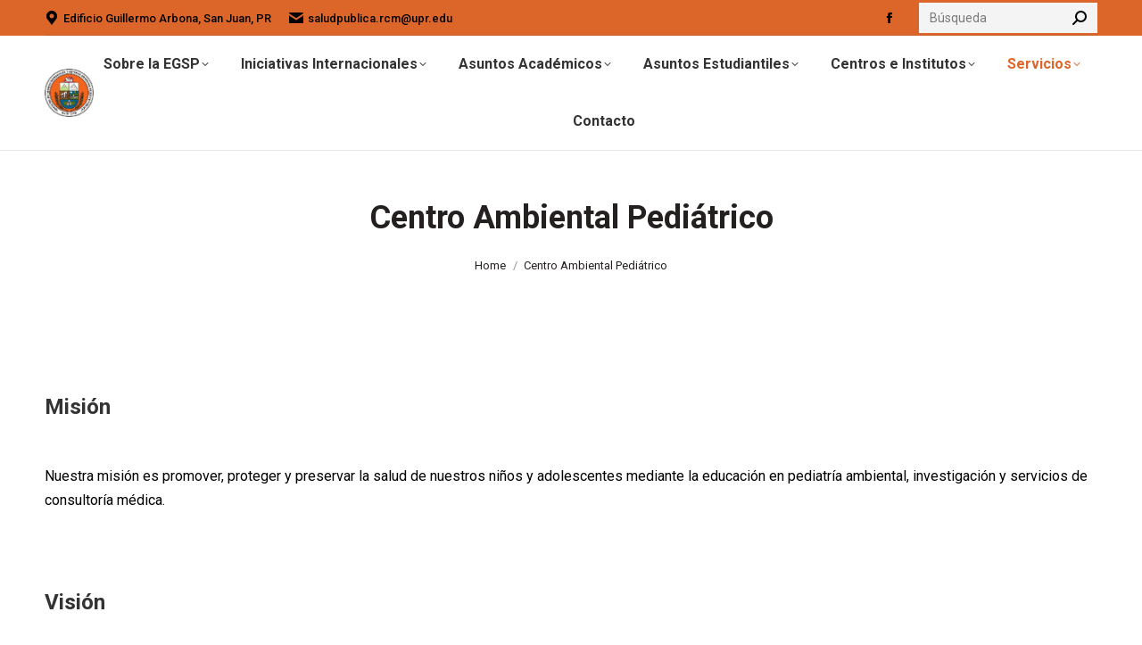

--- FILE ---
content_type: text/html; charset=UTF-8
request_url: https://rcm1.rcm.upr.edu/sp/centro-ambiental-pediatrico/
body_size: 21236
content:
<!DOCTYPE html>
<!--[if !(IE 6) | !(IE 7) | !(IE 8)  ]><!-->
<html lang="en-US" class="no-js">
<!--<![endif]-->
<head>
	<meta charset="UTF-8" />
		<meta name="viewport" content="width=device-width, initial-scale=1, maximum-scale=1, user-scalable=0">
		<meta name="theme-color" content="#dc662a"/>	<link rel="profile" href="https://gmpg.org/xfn/11" />
	<title>Centro Ambiental Pediátrico &#8211; Escuela Graduada de Salud Publica &#8211; RCM UPR</title>
<meta name='robots' content='max-image-preview:large' />
<link rel='dns-prefetch' href='//www.googletagmanager.com' />
<link rel='dns-prefetch' href='//stats.wp.com' />
<link rel='dns-prefetch' href='//fonts.googleapis.com' />
<link rel="alternate" type="application/rss+xml" title="Escuela Graduada de Salud Publica - RCM UPR &raquo; Feed" href="https://rcm1.rcm.upr.edu/sp/feed/" />
<link rel="alternate" type="application/rss+xml" title="Escuela Graduada de Salud Publica - RCM UPR &raquo; Comments Feed" href="https://rcm1.rcm.upr.edu/sp/comments/feed/" />
<link rel="alternate" title="oEmbed (JSON)" type="application/json+oembed" href="https://rcm1.rcm.upr.edu/sp/wp-json/oembed/1.0/embed?url=https%3A%2F%2Frcm1.rcm.upr.edu%2Fsp%2Fcentro-ambiental-pediatrico%2F" />
<link rel="alternate" title="oEmbed (XML)" type="text/xml+oembed" href="https://rcm1.rcm.upr.edu/sp/wp-json/oembed/1.0/embed?url=https%3A%2F%2Frcm1.rcm.upr.edu%2Fsp%2Fcentro-ambiental-pediatrico%2F&#038;format=xml" />
<style id='wp-img-auto-sizes-contain-inline-css' type='text/css'>
img:is([sizes=auto i],[sizes^="auto," i]){contain-intrinsic-size:3000px 1500px}
/*# sourceURL=wp-img-auto-sizes-contain-inline-css */
</style>
<style id='wp-emoji-styles-inline-css' type='text/css'>

	img.wp-smiley, img.emoji {
		display: inline !important;
		border: none !important;
		box-shadow: none !important;
		height: 1em !important;
		width: 1em !important;
		margin: 0 0.07em !important;
		vertical-align: -0.1em !important;
		background: none !important;
		padding: 0 !important;
	}
/*# sourceURL=wp-emoji-styles-inline-css */
</style>
<style id='wp-block-library-inline-css' type='text/css'>
:root{--wp-block-synced-color:#7a00df;--wp-block-synced-color--rgb:122,0,223;--wp-bound-block-color:var(--wp-block-synced-color);--wp-editor-canvas-background:#ddd;--wp-admin-theme-color:#007cba;--wp-admin-theme-color--rgb:0,124,186;--wp-admin-theme-color-darker-10:#006ba1;--wp-admin-theme-color-darker-10--rgb:0,107,160.5;--wp-admin-theme-color-darker-20:#005a87;--wp-admin-theme-color-darker-20--rgb:0,90,135;--wp-admin-border-width-focus:2px}@media (min-resolution:192dpi){:root{--wp-admin-border-width-focus:1.5px}}.wp-element-button{cursor:pointer}:root .has-very-light-gray-background-color{background-color:#eee}:root .has-very-dark-gray-background-color{background-color:#313131}:root .has-very-light-gray-color{color:#eee}:root .has-very-dark-gray-color{color:#313131}:root .has-vivid-green-cyan-to-vivid-cyan-blue-gradient-background{background:linear-gradient(135deg,#00d084,#0693e3)}:root .has-purple-crush-gradient-background{background:linear-gradient(135deg,#34e2e4,#4721fb 50%,#ab1dfe)}:root .has-hazy-dawn-gradient-background{background:linear-gradient(135deg,#faaca8,#dad0ec)}:root .has-subdued-olive-gradient-background{background:linear-gradient(135deg,#fafae1,#67a671)}:root .has-atomic-cream-gradient-background{background:linear-gradient(135deg,#fdd79a,#004a59)}:root .has-nightshade-gradient-background{background:linear-gradient(135deg,#330968,#31cdcf)}:root .has-midnight-gradient-background{background:linear-gradient(135deg,#020381,#2874fc)}:root{--wp--preset--font-size--normal:16px;--wp--preset--font-size--huge:42px}.has-regular-font-size{font-size:1em}.has-larger-font-size{font-size:2.625em}.has-normal-font-size{font-size:var(--wp--preset--font-size--normal)}.has-huge-font-size{font-size:var(--wp--preset--font-size--huge)}.has-text-align-center{text-align:center}.has-text-align-left{text-align:left}.has-text-align-right{text-align:right}.has-fit-text{white-space:nowrap!important}#end-resizable-editor-section{display:none}.aligncenter{clear:both}.items-justified-left{justify-content:flex-start}.items-justified-center{justify-content:center}.items-justified-right{justify-content:flex-end}.items-justified-space-between{justify-content:space-between}.screen-reader-text{border:0;clip-path:inset(50%);height:1px;margin:-1px;overflow:hidden;padding:0;position:absolute;width:1px;word-wrap:normal!important}.screen-reader-text:focus{background-color:#ddd;clip-path:none;color:#444;display:block;font-size:1em;height:auto;left:5px;line-height:normal;padding:15px 23px 14px;text-decoration:none;top:5px;width:auto;z-index:100000}html :where(.has-border-color){border-style:solid}html :where([style*=border-top-color]){border-top-style:solid}html :where([style*=border-right-color]){border-right-style:solid}html :where([style*=border-bottom-color]){border-bottom-style:solid}html :where([style*=border-left-color]){border-left-style:solid}html :where([style*=border-width]){border-style:solid}html :where([style*=border-top-width]){border-top-style:solid}html :where([style*=border-right-width]){border-right-style:solid}html :where([style*=border-bottom-width]){border-bottom-style:solid}html :where([style*=border-left-width]){border-left-style:solid}html :where(img[class*=wp-image-]){height:auto;max-width:100%}:where(figure){margin:0 0 1em}html :where(.is-position-sticky){--wp-admin--admin-bar--position-offset:var(--wp-admin--admin-bar--height,0px)}@media screen and (max-width:600px){html :where(.is-position-sticky){--wp-admin--admin-bar--position-offset:0px}}

/*# sourceURL=wp-block-library-inline-css */
</style><style id='global-styles-inline-css' type='text/css'>
:root{--wp--preset--aspect-ratio--square: 1;--wp--preset--aspect-ratio--4-3: 4/3;--wp--preset--aspect-ratio--3-4: 3/4;--wp--preset--aspect-ratio--3-2: 3/2;--wp--preset--aspect-ratio--2-3: 2/3;--wp--preset--aspect-ratio--16-9: 16/9;--wp--preset--aspect-ratio--9-16: 9/16;--wp--preset--color--black: #000000;--wp--preset--color--cyan-bluish-gray: #abb8c3;--wp--preset--color--white: #FFF;--wp--preset--color--pale-pink: #f78da7;--wp--preset--color--vivid-red: #cf2e2e;--wp--preset--color--luminous-vivid-orange: #ff6900;--wp--preset--color--luminous-vivid-amber: #fcb900;--wp--preset--color--light-green-cyan: #7bdcb5;--wp--preset--color--vivid-green-cyan: #00d084;--wp--preset--color--pale-cyan-blue: #8ed1fc;--wp--preset--color--vivid-cyan-blue: #0693e3;--wp--preset--color--vivid-purple: #9b51e0;--wp--preset--color--accent: #dc662a;--wp--preset--color--dark-gray: #111;--wp--preset--color--light-gray: #767676;--wp--preset--gradient--vivid-cyan-blue-to-vivid-purple: linear-gradient(135deg,rgb(6,147,227) 0%,rgb(155,81,224) 100%);--wp--preset--gradient--light-green-cyan-to-vivid-green-cyan: linear-gradient(135deg,rgb(122,220,180) 0%,rgb(0,208,130) 100%);--wp--preset--gradient--luminous-vivid-amber-to-luminous-vivid-orange: linear-gradient(135deg,rgb(252,185,0) 0%,rgb(255,105,0) 100%);--wp--preset--gradient--luminous-vivid-orange-to-vivid-red: linear-gradient(135deg,rgb(255,105,0) 0%,rgb(207,46,46) 100%);--wp--preset--gradient--very-light-gray-to-cyan-bluish-gray: linear-gradient(135deg,rgb(238,238,238) 0%,rgb(169,184,195) 100%);--wp--preset--gradient--cool-to-warm-spectrum: linear-gradient(135deg,rgb(74,234,220) 0%,rgb(151,120,209) 20%,rgb(207,42,186) 40%,rgb(238,44,130) 60%,rgb(251,105,98) 80%,rgb(254,248,76) 100%);--wp--preset--gradient--blush-light-purple: linear-gradient(135deg,rgb(255,206,236) 0%,rgb(152,150,240) 100%);--wp--preset--gradient--blush-bordeaux: linear-gradient(135deg,rgb(254,205,165) 0%,rgb(254,45,45) 50%,rgb(107,0,62) 100%);--wp--preset--gradient--luminous-dusk: linear-gradient(135deg,rgb(255,203,112) 0%,rgb(199,81,192) 50%,rgb(65,88,208) 100%);--wp--preset--gradient--pale-ocean: linear-gradient(135deg,rgb(255,245,203) 0%,rgb(182,227,212) 50%,rgb(51,167,181) 100%);--wp--preset--gradient--electric-grass: linear-gradient(135deg,rgb(202,248,128) 0%,rgb(113,206,126) 100%);--wp--preset--gradient--midnight: linear-gradient(135deg,rgb(2,3,129) 0%,rgb(40,116,252) 100%);--wp--preset--font-size--small: 13px;--wp--preset--font-size--medium: 20px;--wp--preset--font-size--large: 36px;--wp--preset--font-size--x-large: 42px;--wp--preset--spacing--20: 0.44rem;--wp--preset--spacing--30: 0.67rem;--wp--preset--spacing--40: 1rem;--wp--preset--spacing--50: 1.5rem;--wp--preset--spacing--60: 2.25rem;--wp--preset--spacing--70: 3.38rem;--wp--preset--spacing--80: 5.06rem;--wp--preset--shadow--natural: 6px 6px 9px rgba(0, 0, 0, 0.2);--wp--preset--shadow--deep: 12px 12px 50px rgba(0, 0, 0, 0.4);--wp--preset--shadow--sharp: 6px 6px 0px rgba(0, 0, 0, 0.2);--wp--preset--shadow--outlined: 6px 6px 0px -3px rgb(255, 255, 255), 6px 6px rgb(0, 0, 0);--wp--preset--shadow--crisp: 6px 6px 0px rgb(0, 0, 0);}:where(.is-layout-flex){gap: 0.5em;}:where(.is-layout-grid){gap: 0.5em;}body .is-layout-flex{display: flex;}.is-layout-flex{flex-wrap: wrap;align-items: center;}.is-layout-flex > :is(*, div){margin: 0;}body .is-layout-grid{display: grid;}.is-layout-grid > :is(*, div){margin: 0;}:where(.wp-block-columns.is-layout-flex){gap: 2em;}:where(.wp-block-columns.is-layout-grid){gap: 2em;}:where(.wp-block-post-template.is-layout-flex){gap: 1.25em;}:where(.wp-block-post-template.is-layout-grid){gap: 1.25em;}.has-black-color{color: var(--wp--preset--color--black) !important;}.has-cyan-bluish-gray-color{color: var(--wp--preset--color--cyan-bluish-gray) !important;}.has-white-color{color: var(--wp--preset--color--white) !important;}.has-pale-pink-color{color: var(--wp--preset--color--pale-pink) !important;}.has-vivid-red-color{color: var(--wp--preset--color--vivid-red) !important;}.has-luminous-vivid-orange-color{color: var(--wp--preset--color--luminous-vivid-orange) !important;}.has-luminous-vivid-amber-color{color: var(--wp--preset--color--luminous-vivid-amber) !important;}.has-light-green-cyan-color{color: var(--wp--preset--color--light-green-cyan) !important;}.has-vivid-green-cyan-color{color: var(--wp--preset--color--vivid-green-cyan) !important;}.has-pale-cyan-blue-color{color: var(--wp--preset--color--pale-cyan-blue) !important;}.has-vivid-cyan-blue-color{color: var(--wp--preset--color--vivid-cyan-blue) !important;}.has-vivid-purple-color{color: var(--wp--preset--color--vivid-purple) !important;}.has-black-background-color{background-color: var(--wp--preset--color--black) !important;}.has-cyan-bluish-gray-background-color{background-color: var(--wp--preset--color--cyan-bluish-gray) !important;}.has-white-background-color{background-color: var(--wp--preset--color--white) !important;}.has-pale-pink-background-color{background-color: var(--wp--preset--color--pale-pink) !important;}.has-vivid-red-background-color{background-color: var(--wp--preset--color--vivid-red) !important;}.has-luminous-vivid-orange-background-color{background-color: var(--wp--preset--color--luminous-vivid-orange) !important;}.has-luminous-vivid-amber-background-color{background-color: var(--wp--preset--color--luminous-vivid-amber) !important;}.has-light-green-cyan-background-color{background-color: var(--wp--preset--color--light-green-cyan) !important;}.has-vivid-green-cyan-background-color{background-color: var(--wp--preset--color--vivid-green-cyan) !important;}.has-pale-cyan-blue-background-color{background-color: var(--wp--preset--color--pale-cyan-blue) !important;}.has-vivid-cyan-blue-background-color{background-color: var(--wp--preset--color--vivid-cyan-blue) !important;}.has-vivid-purple-background-color{background-color: var(--wp--preset--color--vivid-purple) !important;}.has-black-border-color{border-color: var(--wp--preset--color--black) !important;}.has-cyan-bluish-gray-border-color{border-color: var(--wp--preset--color--cyan-bluish-gray) !important;}.has-white-border-color{border-color: var(--wp--preset--color--white) !important;}.has-pale-pink-border-color{border-color: var(--wp--preset--color--pale-pink) !important;}.has-vivid-red-border-color{border-color: var(--wp--preset--color--vivid-red) !important;}.has-luminous-vivid-orange-border-color{border-color: var(--wp--preset--color--luminous-vivid-orange) !important;}.has-luminous-vivid-amber-border-color{border-color: var(--wp--preset--color--luminous-vivid-amber) !important;}.has-light-green-cyan-border-color{border-color: var(--wp--preset--color--light-green-cyan) !important;}.has-vivid-green-cyan-border-color{border-color: var(--wp--preset--color--vivid-green-cyan) !important;}.has-pale-cyan-blue-border-color{border-color: var(--wp--preset--color--pale-cyan-blue) !important;}.has-vivid-cyan-blue-border-color{border-color: var(--wp--preset--color--vivid-cyan-blue) !important;}.has-vivid-purple-border-color{border-color: var(--wp--preset--color--vivid-purple) !important;}.has-vivid-cyan-blue-to-vivid-purple-gradient-background{background: var(--wp--preset--gradient--vivid-cyan-blue-to-vivid-purple) !important;}.has-light-green-cyan-to-vivid-green-cyan-gradient-background{background: var(--wp--preset--gradient--light-green-cyan-to-vivid-green-cyan) !important;}.has-luminous-vivid-amber-to-luminous-vivid-orange-gradient-background{background: var(--wp--preset--gradient--luminous-vivid-amber-to-luminous-vivid-orange) !important;}.has-luminous-vivid-orange-to-vivid-red-gradient-background{background: var(--wp--preset--gradient--luminous-vivid-orange-to-vivid-red) !important;}.has-very-light-gray-to-cyan-bluish-gray-gradient-background{background: var(--wp--preset--gradient--very-light-gray-to-cyan-bluish-gray) !important;}.has-cool-to-warm-spectrum-gradient-background{background: var(--wp--preset--gradient--cool-to-warm-spectrum) !important;}.has-blush-light-purple-gradient-background{background: var(--wp--preset--gradient--blush-light-purple) !important;}.has-blush-bordeaux-gradient-background{background: var(--wp--preset--gradient--blush-bordeaux) !important;}.has-luminous-dusk-gradient-background{background: var(--wp--preset--gradient--luminous-dusk) !important;}.has-pale-ocean-gradient-background{background: var(--wp--preset--gradient--pale-ocean) !important;}.has-electric-grass-gradient-background{background: var(--wp--preset--gradient--electric-grass) !important;}.has-midnight-gradient-background{background: var(--wp--preset--gradient--midnight) !important;}.has-small-font-size{font-size: var(--wp--preset--font-size--small) !important;}.has-medium-font-size{font-size: var(--wp--preset--font-size--medium) !important;}.has-large-font-size{font-size: var(--wp--preset--font-size--large) !important;}.has-x-large-font-size{font-size: var(--wp--preset--font-size--x-large) !important;}
/*# sourceURL=global-styles-inline-css */
</style>

<style id='classic-theme-styles-inline-css' type='text/css'>
/*! This file is auto-generated */
.wp-block-button__link{color:#fff;background-color:#32373c;border-radius:9999px;box-shadow:none;text-decoration:none;padding:calc(.667em + 2px) calc(1.333em + 2px);font-size:1.125em}.wp-block-file__button{background:#32373c;color:#fff;text-decoration:none}
/*# sourceURL=/wp-includes/css/classic-themes.min.css */
</style>
<link rel='stylesheet' id='contact-form-7-css' href='https://rcm1.rcm.upr.edu/sp/wp-content/plugins/contact-form-7/includes/css/styles.css?ver=6.1.4' type='text/css' media='all' />
<link rel='stylesheet' id='ivory-search-styles-css' href='https://rcm1.rcm.upr.edu/sp/wp-content/plugins/add-search-to-menu/public/css/ivory-search.min.css?ver=5.5.13' type='text/css' media='all' />
<link rel='stylesheet' id='the7-font-css' href='https://rcm1.rcm.upr.edu/sp/wp-content/themes/dt-the7/fonts/icomoon-the7-font/icomoon-the7-font.min.css?ver=11.8.1' type='text/css' media='all' />
<link rel='stylesheet' id='tablepress-default-css' href='https://rcm1.rcm.upr.edu/sp/wp-content/plugins/tablepress/css/build/default.css?ver=3.2.6' type='text/css' media='all' />
<link rel='stylesheet' id='js_composer_front-css' href='https://rcm1.rcm.upr.edu/sp/wp-content/plugins/js_composer/assets/css/js_composer.min.css?ver=7.0' type='text/css' media='all' />
<link rel='stylesheet' id='dt-web-fonts-css' href='https://fonts.googleapis.com/css?family=Roboto:400,500,600,700' type='text/css' media='all' />
<link rel='stylesheet' id='dt-main-css' href='https://rcm1.rcm.upr.edu/sp/wp-content/themes/dt-the7/css/main.min.css?ver=11.8.1' type='text/css' media='all' />
<style id='dt-main-inline-css' type='text/css'>
body #load {
  display: block;
  height: 100%;
  overflow: hidden;
  position: fixed;
  width: 100%;
  z-index: 9901;
  opacity: 1;
  visibility: visible;
  transition: all .35s ease-out;
}
.load-wrap {
  width: 100%;
  height: 100%;
  background-position: center center;
  background-repeat: no-repeat;
  text-align: center;
  display: -ms-flexbox;
  display: -ms-flex;
  display: flex;
  -ms-align-items: center;
  -ms-flex-align: center;
  align-items: center;
  -ms-flex-flow: column wrap;
  flex-flow: column wrap;
  -ms-flex-pack: center;
  -ms-justify-content: center;
  justify-content: center;
}
.load-wrap > svg {
  position: absolute;
  top: 50%;
  left: 50%;
  transform: translate(-50%,-50%);
}
#load {
  background: var(--the7-elementor-beautiful-loading-bg,#dc662a);
  --the7-beautiful-spinner-color2: var(--the7-beautiful-spinner-color,#ffffff);
}

/*# sourceURL=dt-main-inline-css */
</style>
<link rel='stylesheet' id='the7-custom-scrollbar-css' href='https://rcm1.rcm.upr.edu/sp/wp-content/themes/dt-the7/lib/custom-scrollbar/custom-scrollbar.min.css?ver=11.8.1' type='text/css' media='all' />
<link rel='stylesheet' id='the7-wpbakery-css' href='https://rcm1.rcm.upr.edu/sp/wp-content/themes/dt-the7/css/wpbakery.min.css?ver=11.8.1' type='text/css' media='all' />
<link rel='stylesheet' id='the7-core-css' href='https://rcm1.rcm.upr.edu/sp/wp-content/plugins/dt-the7-core/assets/css/post-type.min.css?ver=2.7.6' type='text/css' media='all' />
<link rel='stylesheet' id='the7-css-vars-css' href='https://rcm1.rcm.upr.edu/sp/wp-content/uploads/the7-css/css-vars.css?ver=ebfcef1946ce' type='text/css' media='all' />
<link rel='stylesheet' id='dt-custom-css' href='https://rcm1.rcm.upr.edu/sp/wp-content/uploads/the7-css/custom.css?ver=ebfcef1946ce' type='text/css' media='all' />
<link rel='stylesheet' id='dt-media-css' href='https://rcm1.rcm.upr.edu/sp/wp-content/uploads/the7-css/media.css?ver=ebfcef1946ce' type='text/css' media='all' />
<link rel='stylesheet' id='the7-mega-menu-css' href='https://rcm1.rcm.upr.edu/sp/wp-content/uploads/the7-css/mega-menu.css?ver=ebfcef1946ce' type='text/css' media='all' />
<link rel='stylesheet' id='the7-elements-albums-portfolio-css' href='https://rcm1.rcm.upr.edu/sp/wp-content/uploads/the7-css/the7-elements-albums-portfolio.css?ver=ebfcef1946ce' type='text/css' media='all' />
<link rel='stylesheet' id='the7-elements-css' href='https://rcm1.rcm.upr.edu/sp/wp-content/uploads/the7-css/post-type-dynamic.css?ver=ebfcef1946ce' type='text/css' media='all' />
<link rel='stylesheet' id='style-css' href='https://rcm1.rcm.upr.edu/sp/wp-content/themes/dt-the7-child/style.css?ver=11.8.1' type='text/css' media='all' />
<script type="text/javascript" src="https://rcm1.rcm.upr.edu/sp/wp-includes/js/jquery/jquery.min.js?ver=3.7.1" id="jquery-core-js"></script>
<script type="text/javascript" src="https://rcm1.rcm.upr.edu/sp/wp-includes/js/jquery/jquery-migrate.min.js?ver=3.4.1" id="jquery-migrate-js"></script>
<script type="text/javascript" id="dt-above-fold-js-extra">
/* <![CDATA[ */
var dtLocal = {"themeUrl":"https://rcm1.rcm.upr.edu/sp/wp-content/themes/dt-the7","passText":"To view this protected post, enter the password below:","moreButtonText":{"loading":"Loading...","loadMore":"Load more"},"postID":"2008","ajaxurl":"https://rcm1.rcm.upr.edu/sp/wp-admin/admin-ajax.php","REST":{"baseUrl":"https://rcm1.rcm.upr.edu/sp/wp-json/the7/v1","endpoints":{"sendMail":"/send-mail"}},"contactMessages":{"required":"One or more fields have an error. Please check and try again.","terms":"Please accept the privacy policy.","fillTheCaptchaError":"Please, fill the captcha."},"captchaSiteKey":"","ajaxNonce":"a484703e66","pageData":{"type":"page","template":"microsite","layout":null},"themeSettings":{"smoothScroll":"off","lazyLoading":false,"desktopHeader":{"height":120},"ToggleCaptionEnabled":"disabled","ToggleCaption":"Navigation","floatingHeader":{"showAfter":94,"showMenu":false,"height":60,"logo":{"showLogo":false,"html":"","url":"https://rcm1.rcm.upr.edu/sp/"}},"topLine":{"floatingTopLine":{"logo":{"showLogo":false,"html":""}}},"mobileHeader":{"firstSwitchPoint":970,"secondSwitchPoint":200,"firstSwitchPointHeight":60,"secondSwitchPointHeight":60,"mobileToggleCaptionEnabled":"disabled","mobileToggleCaption":"Menu"},"stickyMobileHeaderFirstSwitch":{"logo":{"html":"\u003Cimg class=\" preload-me\" src=\"https://rcm1.rcm.upr.edu/sp/wp-content/uploads/2023/09/logo60.png\" srcset=\"https://rcm1.rcm.upr.edu/sp/wp-content/uploads/2023/09/logo60.png 60w, https://rcm1.rcm.upr.edu/sp/wp-content/uploads/2023/09/logo60.png 60w\" width=\"60\" height=\"59\"   sizes=\"60px\" alt=\"Escuela Graduada de Salud Publica - RCM UPR\" /\u003E"}},"stickyMobileHeaderSecondSwitch":{"logo":{"html":"\u003Cimg class=\" preload-me\" src=\"https://rcm1.rcm.upr.edu/sp/wp-content/uploads/2023/09/logo60.png\" srcset=\"https://rcm1.rcm.upr.edu/sp/wp-content/uploads/2023/09/logo60.png 60w, https://rcm1.rcm.upr.edu/sp/wp-content/uploads/2023/09/logo60.png 60w\" width=\"60\" height=\"59\"   sizes=\"60px\" alt=\"Escuela Graduada de Salud Publica - RCM UPR\" /\u003E"}},"sidebar":{"switchPoint":992},"boxedWidth":"1280px"},"VCMobileScreenWidth":"768"};
var dtShare = {"shareButtonText":{"facebook":"Share on Facebook","twitter":"Tweet","pinterest":"Pin it","linkedin":"Share on Linkedin","whatsapp":"Share on Whatsapp"},"overlayOpacity":"85"};
//# sourceURL=dt-above-fold-js-extra
/* ]]> */
</script>
<script type="text/javascript" src="https://rcm1.rcm.upr.edu/sp/wp-content/themes/dt-the7/js/above-the-fold.min.js?ver=11.8.1" id="dt-above-fold-js"></script>

<!-- Google tag (gtag.js) snippet added by Site Kit -->
<!-- Google Analytics snippet added by Site Kit -->
<script type="text/javascript" src="https://www.googletagmanager.com/gtag/js?id=GT-NCNQVHN" id="google_gtagjs-js" async></script>
<script type="text/javascript" id="google_gtagjs-js-after">
/* <![CDATA[ */
window.dataLayer = window.dataLayer || [];function gtag(){dataLayer.push(arguments);}
gtag("set","linker",{"domains":["rcm1.rcm.upr.edu"]});
gtag("js", new Date());
gtag("set", "developer_id.dZTNiMT", true);
gtag("config", "GT-NCNQVHN");
//# sourceURL=google_gtagjs-js-after
/* ]]> */
</script>
<script></script><link rel="https://api.w.org/" href="https://rcm1.rcm.upr.edu/sp/wp-json/" /><link rel="alternate" title="JSON" type="application/json" href="https://rcm1.rcm.upr.edu/sp/wp-json/wp/v2/pages/2008" /><link rel="EditURI" type="application/rsd+xml" title="RSD" href="https://rcm1.rcm.upr.edu/sp/xmlrpc.php?rsd" />
<meta name="generator" content="WordPress 6.9" />
<link rel="canonical" href="https://rcm1.rcm.upr.edu/sp/centro-ambiental-pediatrico/" />
<link rel='shortlink' href='https://rcm1.rcm.upr.edu/sp/?p=2008' />
<meta name="generator" content="Site Kit by Google 1.170.0" />	<style>img#wpstats{display:none}</style>
		<meta property="og:site_name" content="Escuela Graduada de Salud Publica - RCM UPR" />
<meta property="og:title" content="Centro Ambiental Pediátrico" />
<meta property="og:url" content="https://rcm1.rcm.upr.edu/sp/centro-ambiental-pediatrico/" />
<meta property="og:type" content="article" />
<meta name="google-site-verification" content="iGKrLSxC_oNFDWzBNADG5FTb3yhoDmtmb1Zmqluzd4w"><meta name="generator" content="Powered by WPBakery Page Builder - drag and drop page builder for WordPress."/>
<meta name="generator" content="Powered by Slider Revolution 6.6.15 - responsive, Mobile-Friendly Slider Plugin for WordPress with comfortable drag and drop interface." />
<script type="text/javascript" id="the7-loader-script">
document.addEventListener("DOMContentLoaded", function(event) {
	var load = document.getElementById("load");
	if(!load.classList.contains('loader-removed')){
		var removeLoading = setTimeout(function() {
			load.className += " loader-removed";
		}, 300);
	}
});
</script>
		<link rel="icon" href="https://rcm1.rcm.upr.edu/sp/wp-content/uploads/2023/09/logosp16.png" type="image/png" sizes="16x16"/><link rel="icon" href="https://rcm1.rcm.upr.edu/sp/wp-content/uploads/2023/09/logosp32.png" type="image/png" sizes="32x32"/><script>function setREVStartSize(e){
			//window.requestAnimationFrame(function() {
				window.RSIW = window.RSIW===undefined ? window.innerWidth : window.RSIW;
				window.RSIH = window.RSIH===undefined ? window.innerHeight : window.RSIH;
				try {
					var pw = document.getElementById(e.c).parentNode.offsetWidth,
						newh;
					pw = pw===0 || isNaN(pw) || (e.l=="fullwidth" || e.layout=="fullwidth") ? window.RSIW : pw;
					e.tabw = e.tabw===undefined ? 0 : parseInt(e.tabw);
					e.thumbw = e.thumbw===undefined ? 0 : parseInt(e.thumbw);
					e.tabh = e.tabh===undefined ? 0 : parseInt(e.tabh);
					e.thumbh = e.thumbh===undefined ? 0 : parseInt(e.thumbh);
					e.tabhide = e.tabhide===undefined ? 0 : parseInt(e.tabhide);
					e.thumbhide = e.thumbhide===undefined ? 0 : parseInt(e.thumbhide);
					e.mh = e.mh===undefined || e.mh=="" || e.mh==="auto" ? 0 : parseInt(e.mh,0);
					if(e.layout==="fullscreen" || e.l==="fullscreen")
						newh = Math.max(e.mh,window.RSIH);
					else{
						e.gw = Array.isArray(e.gw) ? e.gw : [e.gw];
						for (var i in e.rl) if (e.gw[i]===undefined || e.gw[i]===0) e.gw[i] = e.gw[i-1];
						e.gh = e.el===undefined || e.el==="" || (Array.isArray(e.el) && e.el.length==0)? e.gh : e.el;
						e.gh = Array.isArray(e.gh) ? e.gh : [e.gh];
						for (var i in e.rl) if (e.gh[i]===undefined || e.gh[i]===0) e.gh[i] = e.gh[i-1];
											
						var nl = new Array(e.rl.length),
							ix = 0,
							sl;
						e.tabw = e.tabhide>=pw ? 0 : e.tabw;
						e.thumbw = e.thumbhide>=pw ? 0 : e.thumbw;
						e.tabh = e.tabhide>=pw ? 0 : e.tabh;
						e.thumbh = e.thumbhide>=pw ? 0 : e.thumbh;
						for (var i in e.rl) nl[i] = e.rl[i]<window.RSIW ? 0 : e.rl[i];
						sl = nl[0];
						for (var i in nl) if (sl>nl[i] && nl[i]>0) { sl = nl[i]; ix=i;}
						var m = pw>(e.gw[ix]+e.tabw+e.thumbw) ? 1 : (pw-(e.tabw+e.thumbw)) / (e.gw[ix]);
						newh =  (e.gh[ix] * m) + (e.tabh + e.thumbh);
					}
					var el = document.getElementById(e.c);
					if (el!==null && el) el.style.height = newh+"px";
					el = document.getElementById(e.c+"_wrapper");
					if (el!==null && el) {
						el.style.height = newh+"px";
						el.style.display = "block";
					}
				} catch(e){
					console.log("Failure at Presize of Slider:" + e)
				}
			//});
		  };</script>
<noscript><style> .wpb_animate_when_almost_visible { opacity: 1; }</style></noscript><style id='the7-custom-inline-css' type='text/css'>
.sub-nav .menu-item i.fa,
.sub-nav .menu-item i.fas,
.sub-nav .menu-item i.far,
.sub-nav .menu-item i.fab {
	text-align: center;
	width: 1.25em;
}
</style>
<link rel='stylesheet' id='rs-plugin-settings-css' href='https://rcm1.rcm.upr.edu/sp/wp-content/plugins/revslider/public/assets/css/rs6.css?ver=6.6.15' type='text/css' media='all' />
<style id='rs-plugin-settings-inline-css' type='text/css'>
#rs-demo-id {}
/*# sourceURL=rs-plugin-settings-inline-css */
</style>
</head>
<body id="the7-body" class="wp-singular page-template page-template-template-microsite page-template-template-microsite-php page page-id-2008 wp-embed-responsive wp-theme-dt-the7 wp-child-theme-dt-the7-child the7-core-ver-2.7.6 dt-the7 one-page-row fancy-header-on dt-responsive-on right-mobile-menu-close-icon ouside-menu-close-icon mobile-hamburger-close-bg-enable mobile-hamburger-close-bg-hover-enable  fade-medium-mobile-menu-close-icon fade-medium-menu-close-icon srcset-enabled btn-flat custom-btn-color custom-btn-hover-color top-header first-switch-logo-right first-switch-menu-left second-switch-logo-right second-switch-menu-left layzr-loading-on popup-message-style the7-ver-11.8.1 wpb-js-composer js-comp-ver-7.0 vc_responsive">
<!-- The7 11.8.1 -->
<div id="load" class="spinner-loader">
	<div class="load-wrap"><style type="text/css">
    [class*="the7-spinner-animate-"]{
        animation: spinner-animation 1s cubic-bezier(1,1,1,1) infinite;
        x:46.5px;
        y:40px;
        width:7px;
        height:20px;
        fill:var(--the7-beautiful-spinner-color2);
        opacity: 0.2;
    }
    .the7-spinner-animate-2{
        animation-delay: 0.083s;
    }
    .the7-spinner-animate-3{
        animation-delay: 0.166s;
    }
    .the7-spinner-animate-4{
         animation-delay: 0.25s;
    }
    .the7-spinner-animate-5{
         animation-delay: 0.33s;
    }
    .the7-spinner-animate-6{
         animation-delay: 0.416s;
    }
    .the7-spinner-animate-7{
         animation-delay: 0.5s;
    }
    .the7-spinner-animate-8{
         animation-delay: 0.58s;
    }
    .the7-spinner-animate-9{
         animation-delay: 0.666s;
    }
    .the7-spinner-animate-10{
         animation-delay: 0.75s;
    }
    .the7-spinner-animate-11{
        animation-delay: 0.83s;
    }
    .the7-spinner-animate-12{
        animation-delay: 0.916s;
    }
    @keyframes spinner-animation{
        from {
            opacity: 1;
        }
        to{
            opacity: 0;
        }
    }
</style>
<svg width="75px" height="75px" xmlns="http://www.w3.org/2000/svg" viewBox="0 0 100 100" preserveAspectRatio="xMidYMid">
	<rect class="the7-spinner-animate-1" rx="5" ry="5" transform="rotate(0 50 50) translate(0 -30)"></rect>
	<rect class="the7-spinner-animate-2" rx="5" ry="5" transform="rotate(30 50 50) translate(0 -30)"></rect>
	<rect class="the7-spinner-animate-3" rx="5" ry="5" transform="rotate(60 50 50) translate(0 -30)"></rect>
	<rect class="the7-spinner-animate-4" rx="5" ry="5" transform="rotate(90 50 50) translate(0 -30)"></rect>
	<rect class="the7-spinner-animate-5" rx="5" ry="5" transform="rotate(120 50 50) translate(0 -30)"></rect>
	<rect class="the7-spinner-animate-6" rx="5" ry="5" transform="rotate(150 50 50) translate(0 -30)"></rect>
	<rect class="the7-spinner-animate-7" rx="5" ry="5" transform="rotate(180 50 50) translate(0 -30)"></rect>
	<rect class="the7-spinner-animate-8" rx="5" ry="5" transform="rotate(210 50 50) translate(0 -30)"></rect>
	<rect class="the7-spinner-animate-9" rx="5" ry="5" transform="rotate(240 50 50) translate(0 -30)"></rect>
	<rect class="the7-spinner-animate-10" rx="5" ry="5" transform="rotate(270 50 50) translate(0 -30)"></rect>
	<rect class="the7-spinner-animate-11" rx="5" ry="5" transform="rotate(300 50 50) translate(0 -30)"></rect>
	<rect class="the7-spinner-animate-12" rx="5" ry="5" transform="rotate(330 50 50) translate(0 -30)"></rect>
</svg></div>
</div>
<div id="page" >
	<a class="skip-link screen-reader-text" href="#content">Skip to content</a>

<div class="masthead inline-header center widgets line-decoration shadow-mobile-header-decoration small-mobile-menu-icon dt-parent-menu-clickable show-sub-menu-on-hover show-device-logo show-mobile-logo"  role="banner">

	<div class="top-bar line-content top-bar-line-hide">
	<div class="top-bar-bg" ></div>
	<div class="left-widgets mini-widgets"><a href="https://sp.rcm.upr.edu/contacto/" class="mini-contacts address show-on-desktop near-logo-first-switch in-menu-second-switch"><i class="fa-fw the7-mw-icon-address-bold"></i>Edificio Guillermo Arbona, San Juan, PR</a><a href="mailto:saludpublica.rcm@upr.edu" class="mini-contacts email show-on-desktop near-logo-first-switch in-menu-second-switch"><i class="fa-fw the7-mw-icon-mail-bold"></i>saludpublica.rcm@upr.edu</a></div><div class="right-widgets mini-widgets"><div class="soc-ico show-on-desktop near-logo-first-switch near-logo-second-switch disabled-bg disabled-border border-off hover-custom-bg hover-disabled-border  hover-border-off"><a title="Facebook page opens in new window" href="https://www.facebook.com/uprsaludpublica" target="_blank" class="facebook"><span class="soc-font-icon"></span><span class="screen-reader-text">Facebook page opens in new window</span></a></div><div class="mini-search show-on-desktop near-logo-first-switch near-logo-second-switch classic-search custom-icon"><form class="searchform mini-widget-searchform" role="search" method="get" action="https://rcm1.rcm.upr.edu/sp/">

	<div class="screen-reader-text">Search:</div>

	
		<input type="text" class="field searchform-s" name="s" value="" placeholder="Búsqueda" title="Search form"/>
		<a href="" class="search-icon"><i class="the7-mw-icon-search-bold"></i></a>

			<input type="submit" class="assistive-text searchsubmit" value="Go!"/>
</form>
</div></div></div>

	<header class="header-bar">

		<div class="branding">
	<div id="site-title" class="assistive-text">Escuela Graduada de Salud Publica &#8211; RCM UPR</div>
	<div id="site-description" class="assistive-text"></div>
	<a class="" href="https://rcm1.rcm.upr.edu/sp/"><img class=" preload-me" src="https://rcm1.rcm.upr.edu/sp/wp-content/uploads/2023/09/logo60.png" srcset="https://rcm1.rcm.upr.edu/sp/wp-content/uploads/2023/09/logo60.png 60w, https://rcm1.rcm.upr.edu/sp/wp-content/uploads/2023/09/logo60.png 60w" width="60" height="59"   sizes="60px" alt="Escuela Graduada de Salud Publica - RCM UPR" /><img class="mobile-logo preload-me" src="https://rcm1.rcm.upr.edu/sp/wp-content/uploads/2023/09/logo60.png" srcset="https://rcm1.rcm.upr.edu/sp/wp-content/uploads/2023/09/logo60.png 60w, https://rcm1.rcm.upr.edu/sp/wp-content/uploads/2023/09/logo60.png 60w" width="60" height="59"   sizes="60px" alt="Escuela Graduada de Salud Publica - RCM UPR" /></a></div>

		<ul id="primary-menu" class="main-nav level-arrows-on outside-item-remove-margin"><li class="menu-item menu-item-type-post_type menu-item-object-page menu-item-has-children menu-item-5408 first has-children depth-0"><a href='https://rcm1.rcm.upr.edu/sp/historia-de-la-escuela-de-salud-publica/' title='						' data-level='1'><span class="menu-item-text"><span class="menu-text">Sobre la EGSP</span></span></a><ul class="sub-nav level-arrows-on"><li class="menu-item menu-item-type-post_type menu-item-object-page menu-item-5411 first depth-1"><a href='https://rcm1.rcm.upr.edu/sp/mision-vision-y-valores/' title='						' data-level='2'><span class="menu-item-text"><span class="menu-text">Misión, Visión y Valores</span></span></a></li> <li class="menu-item menu-item-type-custom menu-item-object-custom menu-item-5342 depth-1"><a href='https://rcm1.rcm.upr.edu/sp/wp-content/uploads/2021/12/Organigrama-EGSP-a-mayo-2021.pdf' title='						' target='_blank' data-level='2'><span class="menu-item-text"><span class="menu-text">Organigrama EGSP (PDF)</span></span></a></li> <li class="menu-item menu-item-type-custom menu-item-object-custom menu-item-5343 depth-1"><a href='https://rcm1.rcm.upr.edu/sp/wp-content/uploads/2025/09/EGSP-plan-estrategico-2025-2030-2.pdf' title='						' target='_blank' data-level='2'><span class="menu-item-text"><span class="menu-text">Plan Estratégico EGSP (PDF)</span></span></a></li> <li class="menu-item menu-item-type-custom menu-item-object-custom menu-item-5784 depth-1"><a href='https://rcm1.rcm.upr.edu/sp/wp-content/uploads/2025/09/GSPH-strategic-plan-2025-2030-2.pdf' data-level='2'><span class="menu-item-text"><span class="menu-text">GSPH Strategic Plan</span></span></a></li> <li class="menu-item menu-item-type-post_type menu-item-object-page menu-item-5409 depth-1"><a href='https://rcm1.rcm.upr.edu/sp/acreditaciones-y-certificaciones/' title='						' data-level='2'><span class="menu-item-text"><span class="menu-text">Acreditaciones y Certificaciones</span></span></a></li> </ul></li> <li class="menu-item menu-item-type-post_type menu-item-object-page menu-item-has-children menu-item-5410 has-children depth-0"><a href='https://rcm1.rcm.upr.edu/sp/iniciativas-internacionales/' title='						' data-level='1'><span class="menu-item-text"><span class="menu-text">Iniciativas Internacionales</span></span></a><ul class="sub-nav level-arrows-on"><li class="menu-item menu-item-type-post_type menu-item-object-page menu-item-5412 first depth-1"><a href='https://rcm1.rcm.upr.edu/sp/iniciativas-internacionales/oficina-de-coordinacion-consorcio-interamericano-de-universidades-y-centros-de-formacion-de-personal-en-educacion-para-la-salud-y-promocion-de-la-salud-ciueps/' data-level='2'><span class="menu-item-text"><span class="menu-text">CIUEPS</span></span></a></li> <li class="menu-item menu-item-type-post_type menu-item-object-page menu-item-5413 depth-1"><a href='https://rcm1.rcm.upr.edu/sp/iniciativas-internacionales/oficina-regional-latinoamericana-union-internacional-de-promocion-de-la-salud-y-educacion-para-la-salud-uipes/' data-level='2'><span class="menu-item-text"><span class="menu-text">UIPES</span></span></a></li> </ul></li> <li class="menu-item menu-item-type-custom menu-item-object-custom menu-item-has-children menu-item-5341 has-children depth-0"><a href='#' title='						' data-level='1'><span class="menu-item-text"><span class="menu-text">Asuntos Académicos</span></span></a><ul class="sub-nav level-arrows-on"><li class="menu-item menu-item-type-custom menu-item-object-custom menu-item-has-children menu-item-5353 first has-children depth-1"><a href='#' data-level='2'><span class="menu-item-text"><span class="menu-text">Departamentos y Programas Académicos</span></span></a><ul class="sub-nav level-arrows-on"><li class="menu-item menu-item-type-post_type menu-item-object-page menu-item-has-children menu-item-5403 first has-children depth-2"><a href='https://rcm1.rcm.upr.edu/sp/departamento-de-administracion-de-servicios-de-salud/' title='						' data-level='3'><span class="menu-item-text"><span class="menu-text">Departamento de Administración de Servicios de Salud</span></span></a><ul class="sub-nav level-arrows-on"><li class="menu-item menu-item-type-post_type menu-item-object-page menu-item-5414 first depth-3"><a href='https://rcm1.rcm.upr.edu/sp/maestria-en-administracion-de-servicios-de-salud-mhsa/' data-level='4'><span class="menu-item-text"><span class="menu-text">Maestría en Administración de Servicios de Salud (MHSA)</span></span></a></li> <li class="menu-item menu-item-type-post_type menu-item-object-page menu-item-5415 depth-3"><a href='https://rcm1.rcm.upr.edu/sp/programas-academicos/maestria-en-ciencias-con-especialidad-en-investigacion-evaluativa-de-sistemas-de-salud-ms/' data-level='4'><span class="menu-item-text"><span class="menu-text">Maestría en Ciencias con Especialidad en Investigación Evaluativa de Sistemas de Salud (MS)</span></span></a></li> <li class="menu-item menu-item-type-post_type menu-item-object-page menu-item-5416 depth-3"><a href='https://rcm1.rcm.upr.edu/sp/maestria-en-salud-publica-general-diurno-vespertino-mph/' data-level='4'><span class="menu-item-text"><span class="menu-text">Maestría en Salud Pública General (diurno, vespertino) (MPH)</span></span></a></li> <li class="menu-item menu-item-type-post_type menu-item-object-page menu-item-5417 depth-3"><a href='https://rcm1.rcm.upr.edu/sp/doctorado-en-salud-publica-con-especialidad-en-analisis-de-sistemas-de-salud-y-gerencia-drph-hsam/' data-level='4'><span class="menu-item-text"><span class="menu-text">Doctorado en Salud Pública con Especialidad en Análisis de Sistemas de Salud y Gerencia (DrPH HSAM)</span></span></a></li> </ul></li> <li class="menu-item menu-item-type-post_type menu-item-object-page menu-item-has-children menu-item-5404 has-children depth-2"><a href='https://rcm1.rcm.upr.edu/sp/departamento-de-bioestadistica-y-epidemiologia/' title='						' data-level='3'><span class="menu-item-text"><span class="menu-text">Departamento de Bioestadística y Epidemiología</span></span></a><ul class="sub-nav level-arrows-on"><li class="menu-item menu-item-type-post_type menu-item-object-page menu-item-5423 first depth-3"><a href='https://rcm1.rcm.upr.edu/sp/maestria-en-ciencias-con-especialidad-en-epidemiologia/' data-level='4'><span class="menu-item-text"><span class="menu-text">Maestría en Ciencias con Especialidad en Epidemiología (MS)</span></span></a></li> <li class="menu-item menu-item-type-post_type menu-item-object-page menu-item-5422 depth-3"><a href='https://rcm1.rcm.upr.edu/sp/maestria-en-salud-publica-con-especialidad-en-bioestadistica/' data-level='4'><span class="menu-item-text"><span class="menu-text">Maestría en Salud Pública con Especialidad en Bioestadística (MPH)</span></span></a></li> <li class="menu-item menu-item-type-post_type menu-item-object-page menu-item-5421 depth-3"><a href='https://rcm1.rcm.upr.edu/sp/maestria-en-salud-publica-con-especialidad-en-epidemiologia/' data-level='4'><span class="menu-item-text"><span class="menu-text">Maestría en Salud Pública con Especialidad en Epidemiología (MPH)</span></span></a></li> </ul></li> <li class="menu-item menu-item-type-post_type menu-item-object-page menu-item-has-children menu-item-5405 has-children depth-2"><a href='https://rcm1.rcm.upr.edu/sp/departamento-de-ciencias-sociales/' title='						' data-level='3'><span class="menu-item-text"><span class="menu-text">Departamento de Ciencias Sociales</span></span></a><ul class="sub-nav level-arrows-on"><li class="menu-item menu-item-type-post_type menu-item-object-page menu-item-5428 first depth-3"><a href='https://rcm1.rcm.upr.edu/sp/maestria-en-ciencias-en-demografia/' data-level='4'><span class="menu-item-text"><span class="menu-text">Maestría en Ciencias en Demografía</span></span></a></li> <li class="menu-item menu-item-type-post_type menu-item-object-page menu-item-has-children menu-item-5429 has-children depth-3"><a href='https://rcm1.rcm.upr.edu/sp/maestria-en-educacion-en-salud-publica-diurno-y-vespertino/' data-level='4'><span class="menu-item-text"><span class="menu-text">Maestría en Educación en Salud Pública (diurno y vespertino)</span></span></a><ul class="sub-nav level-arrows-on"><li class="menu-item menu-item-type-post_type menu-item-object-page menu-item-has-children menu-item-5424 first has-children depth-4"><a href='https://rcm1.rcm.upr.edu/sp/programa-de-educacion-en-salud/' data-level='5'><span class="menu-item-text"><span class="menu-text">Programa de Educación en Salud</span></span></a><ul class="sub-nav level-arrows-on"><li class="menu-item menu-item-type-post_type menu-item-object-page menu-item-5425 first depth-5"><a href='https://rcm1.rcm.upr.edu/sp/asociacion-de-estudiantes-de-educacion-en-salud-publica/' data-level='6'><span class="menu-item-text"><span class="menu-text">Asociación de Estudiantes de Educación en Salud Pública</span></span></a></li> <li class="menu-item menu-item-type-post_type menu-item-object-page menu-item-5426 depth-5"><a href='https://rcm1.rcm.upr.edu/sp/egresados-as/' data-level='6'><span class="menu-item-text"><span class="menu-text">EDSA • Egresados(as)</span></span></a></li> </ul></li> <li class="menu-item menu-item-type-post_type menu-item-object-page menu-item-5427 depth-4"><a href='https://rcm1.rcm.upr.edu/sp/organizaciones/' data-level='5'><span class="menu-item-text"><span class="menu-text">Organizaciones</span></span></a></li> </ul></li> <li class="menu-item menu-item-type-post_type menu-item-object-page menu-item-5430 depth-3"><a href='https://rcm1.rcm.upr.edu/sp/doctorado-en-salud-publica-drph-con-especialidad-en-determinantes-sociales-de-la-salud/' data-level='4'><span class="menu-item-text"><span class="menu-text">Doctorado en Salud Pública (DrPH) con Especialidad en Determinantes Sociales de la Salud</span></span></a></li> </ul></li> <li class="menu-item menu-item-type-custom menu-item-object-custom menu-item-has-children menu-item-5348 has-children depth-2"><a href='https://rcm1.rcm.upr.edu/sp/departamento-de-desarrollo-humano/' data-level='3'><span class="menu-item-text"><span class="menu-text">Departamento de Desarrollo Humano</span></span></a><ul class="sub-nav level-arrows-on"><li class="menu-item menu-item-type-custom menu-item-object-custom menu-item-5344 first depth-3"><a href='https://rcm1.rcm.upr.edu/sp/programas-academicos/certificado-graduado-en-deficiencias-en-el-desarrollo-intervencion-temprana-vespertino/' data-level='4'><span class="menu-item-text"><span class="menu-text">Certificado Graduado en Deficiencias en el Desarrollo-Intervención Temprana (vespertino)</span></span></a></li> <li class="menu-item menu-item-type-custom menu-item-object-custom menu-item-5345 depth-3"><a href='https://rcm1.rcm.upr.edu/sp/programas-academicos/certificado-graduado-en-gerontologia-vespertino/' data-level='4'><span class="menu-item-text"><span class="menu-text">Certificado Graduado en Gerontología (vespertino)</span></span></a></li> <li class="menu-item menu-item-type-custom menu-item-object-custom menu-item-5346 depth-3"><a href='https://rcm1.rcm.upr.edu/sp/programas-academicos/maestria-en-ciencias-de-la-salud-con-especialidad-en-nutricion/' data-level='4'><span class="menu-item-text"><span class="menu-text">Maestría en Ciencias de la Salud con Especialidad en Nutrición</span></span></a></li> <li class="menu-item menu-item-type-custom menu-item-object-custom menu-item-5347 depth-3"><a href='https://rcm1.rcm.upr.edu/sp/programas-academicos/maestria-en-salud-publica-con-especialidad-en-gerontologia-vespertino/' data-level='4'><span class="menu-item-text"><span class="menu-text">Maestría en Salud Pública con Especialidad en Gerontología (vespertino)</span></span></a></li> </ul></li> <li class="menu-item menu-item-type-post_type menu-item-object-page menu-item-has-children menu-item-5406 has-children depth-2"><a href='https://rcm1.rcm.upr.edu/sp/departamento-de-salud-ambiental/' title='						' data-level='3'><span class="menu-item-text"><span class="menu-text">Departamento de Salud Ambiental</span></span></a><ul class="sub-nav level-arrows-on"><li class="menu-item menu-item-type-post_type menu-item-object-page menu-item-5418 first depth-3"><a href='https://rcm1.rcm.upr.edu/sp/maestria-en-ciencias-de-higiene-industrial/' data-level='4'><span class="menu-item-text"><span class="menu-text">Maestría en Ciencias de Higiene Industrial</span></span></a></li> <li class="menu-item menu-item-type-post_type menu-item-object-page menu-item-5419 depth-3"><a href='https://rcm1.rcm.upr.edu/sp/maestria-en-salud-publica-con-especialidad-en-salud-ambiental-diurno-y-vespertino/' data-level='4'><span class="menu-item-text"><span class="menu-text">Maestría en Salud Pública con Especialidad en Salud Ambiental (diurno o vespertino)</span></span></a></li> <li class="menu-item menu-item-type-post_type menu-item-object-page menu-item-5420 depth-3"><a href='https://rcm1.rcm.upr.edu/sp/doctorado-en-salud-publica-drph-con-especialidad-en-salud-ambiental/' data-level='4'><span class="menu-item-text"><span class="menu-text">Doctorado en Salud Pública (DrPH) con Especialidad en Salud Ambiental</span></span></a></li> </ul></li> </ul></li> <li class="menu-item menu-item-type-custom menu-item-object-custom menu-item-5340 depth-1"><a href='https://rcm1.rcm.upr.edu/sp/wp-content/uploads/2023/06/EGSPCatalogo2019-2024-UPDATE-MARCH-2023.pdf' title='						' target='_blank' data-level='2'><span class="menu-item-text"><span class="menu-text">Catálogo EGSP 2019-2024</span></span></a></li> <li class="menu-item menu-item-type-post_type menu-item-object-page menu-item-has-children menu-item-5407 has-children depth-1"><a href='https://rcm1.rcm.upr.edu/sp/division-de-educacion-continua-y-estudios-profesionales/' title='						' data-level='2'><span class="menu-item-text"><span class="menu-text">División de Educación Continua y Estudios Profesionales</span></span></a><ul class="sub-nav level-arrows-on"><li class="menu-item menu-item-type-post_type menu-item-object-page menu-item-5431 first depth-2"><a href='https://rcm1.rcm.upr.edu/sp/madres-y-ninez/' data-level='3'><span class="menu-item-text"><span class="menu-text">Certificado de Estudios Profesionales en Salud de la Madre y la Niñez</span></span></a></li> </ul></li> <li class="menu-item menu-item-type-custom menu-item-object-custom menu-item-has-children menu-item-5354 has-children depth-1"><a href='#' data-level='2'><span class="menu-item-text"><span class="menu-text">Acreditación Concilio de Educación en Salud Pública (CEPH)</span></span></a><ul class="sub-nav level-arrows-on"><li class="menu-item menu-item-type-custom menu-item-object-custom menu-item-5339 first depth-2"><a href='https://rcm1.rcm.upr.edu/sp/wp-content/uploads/2022/10/02_Auto-Estudio_EGSP_CEPH.pdf' title='						' target='_blank' data-level='3'><span class="menu-item-text"><span class="menu-text">Auto-estudio (PDF)</span></span></a></li> <li class="menu-item menu-item-type-custom menu-item-object-custom menu-item-5349 depth-2"><a href='https://rcm1.rcm.upr.edu/sp/wp-content/uploads/2022/10/03_Certificado_de_Acreditacion_CEPH.pdf' title='						' target='_blank' data-level='3'><span class="menu-item-text"><span class="menu-text">Certificado de Acreditación (PDF)</span></span></a></li> <li class="menu-item menu-item-type-custom menu-item-object-custom menu-item-5350 depth-2"><a href='https://rcm1.rcm.upr.edu/sp/wp-content/uploads/2022/10/04_Comunicacion_Oficial_CEPH.pdf' title='						' target='_blank' data-level='3'><span class="menu-item-text"><span class="menu-text">Comunicación Oficial del CEPH (PDF)</span></span></a></li> <li class="menu-item menu-item-type-custom menu-item-object-custom menu-item-5351 depth-2"><a href='https://rcm1.rcm.upr.edu/sp/wp-content/uploads/2022/10/05_Informe_Final_del_CEPH.pdf' title='						' target='_blank' data-level='3'><span class="menu-item-text"><span class="menu-text">Informe Final del CEPH (PDF)</span></span></a></li> </ul></li> <li class="menu-item menu-item-type-custom menu-item-object-custom menu-item-5352 depth-1"><a href='https://www.upr.edu/biblioteca-rcm/' title='						' target='_blank' data-level='2'><span class="menu-item-text"><span class="menu-text">Biblioteca RCM</span></span></a></li> <li class="menu-item menu-item-type-post_type menu-item-object-page menu-item-has-children menu-item-5441 has-children depth-1"><a href='https://rcm1.rcm.upr.edu/sp/facultad/' title='						' data-level='2'><span class="menu-item-text"><span class="menu-text">Facultad</span></span></a><ul class="sub-nav level-arrows-on"><li class="menu-item menu-item-type-custom menu-item-object-custom menu-item-5376 first depth-2"><a href='https://rcm1.rcm.upr.edu/sp/facultad-departamento-de-administracion-de-servicios-de-salud/' data-level='3'><span class="menu-item-text"><span class="menu-text">Facultad Administración de Servicios de Salud</span></span></a></li> <li class="menu-item menu-item-type-post_type menu-item-object-page menu-item-5452 depth-2"><a href='https://rcm1.rcm.upr.edu/sp/facultad-departamento-de-bioestadistica-y-epidemiologia/' data-level='3'><span class="menu-item-text"><span class="menu-text">Facultad Departamento de Bioestadística y Epidemiología</span></span></a></li> <li class="menu-item menu-item-type-post_type menu-item-object-page menu-item-5451 depth-2"><a href='https://rcm1.rcm.upr.edu/sp/facultad-departamento-de-ciencias-sociales/' data-level='3'><span class="menu-item-text"><span class="menu-text">Facultad Departamento de Ciencias Sociales</span></span></a></li> <li class="menu-item menu-item-type-post_type menu-item-object-page menu-item-5450 depth-2"><a href='https://rcm1.rcm.upr.edu/sp/facultad-departamento-de-desarrollo-humano/' data-level='3'><span class="menu-item-text"><span class="menu-text">Facultad Departamento de Desarrollo Humano</span></span></a></li> <li class="menu-item menu-item-type-post_type menu-item-object-page menu-item-5449 depth-2"><a href='https://rcm1.rcm.upr.edu/sp/facultad-departamento-de-salud-ambiental/' data-level='3'><span class="menu-item-text"><span class="menu-text">Facultad Departamento de Salud Ambiental</span></span></a></li> </ul></li> <li class="menu-item menu-item-type-custom menu-item-object-custom menu-item-5357 depth-1"><a href='https://rcm1.rcm.upr.edu/sp/wp-content/uploads/2021/11/Manual-del-Docente.pdf' title='						' target='_blank' data-level='2'><span class="menu-item-text"><span class="menu-text">Manual del Docente RCM (PDF)</span></span></a></li> <li class="menu-item menu-item-type-custom menu-item-object-custom menu-item-5355 depth-1"><a href='https://rcm1.rcm.upr.edu/sp/wp-content/uploads/2021/11/UPR_MSC_Faculty_Evaluation_Manual.pdf' title='						' target='_blank' data-level='2'><span class="menu-item-text"><span class="menu-text">Manual de Instrucciones para Evaluar la Facultad (PDF)</span></span></a></li> <li class="menu-item menu-item-type-custom menu-item-object-custom menu-item-has-children menu-item-5375 has-children depth-1"><a href='#' data-level='2'><span class="menu-item-text"><span class="menu-text">Modelos de Competencias</span></span></a><ul class="sub-nav level-arrows-on"><li class="menu-item menu-item-type-custom menu-item-object-custom menu-item-5372 first depth-2"><a href='https://rcm1.rcm.upr.edu/sp/wp-content/uploads/2021/11/Modelo-Competencias-Especialidades.pdf' data-level='3'><span class="menu-item-text"><span class="menu-text">Competencias Especialidades</span></span></a></li> <li class="menu-item menu-item-type-custom menu-item-object-custom menu-item-5373 depth-2"><a href='https://rcm1.rcm.upr.edu/sp/wp-content/uploads/2021/11/DRPH-CORE-COMPETENCY-MODEL.pdf' data-level='3'><span class="menu-item-text"><span class="menu-text">Competencias de los Doctorados en Salud Pública</span></span></a></li> <li class="menu-item menu-item-type-custom menu-item-object-custom menu-item-5374 depth-2"><a href='https://rcm1.rcm.upr.edu/sp/wp-content/uploads/2021/11/MPH-CORE-COMPETENCY-MODEL.pdf' data-level='3'><span class="menu-item-text"><span class="menu-text">Competencias de las Maestrías en Salud Pública</span></span></a></li> </ul></li> </ul></li> <li class="menu-item menu-item-type-post_type menu-item-object-page menu-item-has-children menu-item-5448 has-children depth-0"><a href='https://rcm1.rcm.upr.edu/sp/asuntos-estudiantiles/' data-level='1'><span class="menu-item-text"><span class="menu-text">Asuntos Estudiantiles</span></span></a><ul class="sub-nav level-arrows-on"><li class="menu-item menu-item-type-post_type menu-item-object-page menu-item-5444 first depth-1"><a href='https://rcm1.rcm.upr.edu/sp/asuntos-estudiantiles/decanato-auxiliar-para-asuntos-estudiantiles/' title='						' data-level='2'><span class="menu-item-text"><span class="menu-text">Oficina de Asuntos Estudiantiles</span></span></a></li> <li class="menu-item menu-item-type-post_type menu-item-object-page menu-item-5667 depth-1"><a href='https://rcm1.rcm.upr.edu/sp/servicios-para-estudiantes/' data-level='2'><span class="menu-item-text"><span class="menu-text">Servicios para Estudiantes</span></span></a></li> <li class="menu-item menu-item-type-custom menu-item-object-custom menu-item-5368 depth-1"><a href='https://rcm1.rcm.upr.edu/sp/wp-content/uploads/sites/18/2023/06/EGSPCatalogo2019-2024-UPDATE-MARCH-2023.pdf' data-level='2'><span class="menu-item-text"><span class="menu-text">Catálogo EGSP 2019-2024</span></span></a></li> <li class="menu-item menu-item-type-post_type menu-item-object-page menu-item-has-children menu-item-5432 has-children depth-1"><a href='https://rcm1.rcm.upr.edu/sp/asuntos-estudiantiles/admisiones/' title='						' data-level='2'><span class="menu-item-text"><span class="menu-text">Admisiones</span></span></a><ul class="sub-nav level-arrows-on"><li class="menu-item menu-item-type-post_type menu-item-object-page menu-item-5435 first depth-2"><a href='https://rcm1.rcm.upr.edu/sp/asuntos-estudiantiles/admisiones/requisitos-generales-de-admision/' title='						' data-level='3'><span class="menu-item-text"><span class="menu-text">Requisitos Generales de Admisión</span></span></a></li> <li class="menu-item menu-item-type-post_type menu-item-object-page menu-item-5434 depth-2"><a href='https://rcm1.rcm.upr.edu/sp/proceso-de-solicitud-a-la-escuela/' title='						' data-level='3'><span class="menu-item-text"><span class="menu-text">Proceso de solicitud a la Escuela</span></span></a></li> <li class="menu-item menu-item-type-post_type menu-item-object-page menu-item-5445 depth-2"><a href='https://rcm1.rcm.upr.edu/sp/asuntos-estudiantiles/admisiones/costos/' title='						' data-level='3'><span class="menu-item-text"><span class="menu-text">Costos</span></span></a></li> <li class="menu-item menu-item-type-post_type menu-item-object-page menu-item-5433 depth-2"><a href='https://rcm1.rcm.upr.edu/sp/asuntos-estudiantiles/admisiones/horarios-de-clases/' title='						' data-level='3'><span class="menu-item-text"><span class="menu-text">Horarios de clases</span></span></a></li> <li class="menu-item menu-item-type-custom menu-item-object-custom menu-item-5356 depth-2"><a href='https://rcm1.rcm.upr.edu/sp/wp-content/uploads/sites/18/2020/12/Normas-Admisión-EGSP-2020-2021-aprobadas-por-el-SA-5-nov.-2020.pdf' title='						' target='_blank' data-level='3'><span class="menu-item-text"><span class="menu-text">Políticas, Normas y Procedimientos de Admisiones de la EGSP (PDF)</span></span></a></li> </ul></li> <li class="menu-item menu-item-type-post_type menu-item-object-page menu-item-5436 depth-1"><a href='https://rcm1.rcm.upr.edu/sp/asuntos-estudiantiles/asistencia-economica/' title='						' data-level='2'><span class="menu-item-text"><span class="menu-text">Asistencia Económica</span></span></a></li> <li class="menu-item menu-item-type-post_type menu-item-object-page menu-item-5437 depth-1"><a href='https://rcm1.rcm.upr.edu/sp/asuntos-estudiantiles/becas-e-internados/' title='						' data-level='2'><span class="menu-item-text"><span class="menu-text">Becas e Internados</span></span></a></li> <li class="menu-item menu-item-type-custom menu-item-object-custom menu-item-5367 depth-1"><a href='https://rcm1.rcm.upr.edu/sp/wp-content/uploads/2025/07/EGSP-Politica-asesoria-academica-aprobada-abril-2025.pdf' data-level='2'><span class="menu-item-text"><span class="menu-text">Política de Asesoría Académica</span></span></a></li> <li class="menu-item menu-item-type-custom menu-item-object-custom menu-item-5369 depth-1"><a href='https://rcm1.rcm.upr.edu/sp/wp-content/uploads/sites/18/2021/11/Politica-Calificaciones.pdf' data-level='2'><span class="menu-item-text"><span class="menu-text">Política de Calificaciones</span></span></a></li> <li class="menu-item menu-item-type-custom menu-item-object-custom menu-item-5366 depth-1"><a href='https://rcm1.rcm.upr.edu/sp/wp-content/uploads/2024/08/2024-25-CalendarioAcademicoRCM-Aprob-Cert153-JA23-24.pdf' data-level='2'><span class="menu-item-text"><span class="menu-text">Calendario Académico</span></span></a></li> <li class="menu-item menu-item-type-post_type menu-item-object-page menu-item-5438 depth-1"><a href='https://rcm1.rcm.upr.edu/sp/asuntos-estudiantiles/organizaciones-estudiantiles/' title='						' data-level='2'><span class="menu-item-text"><span class="menu-text">Organizaciones Estudiantiles</span></span></a></li> <li class="menu-item menu-item-type-post_type menu-item-object-page menu-item-5443 depth-1"><a href='https://rcm1.rcm.upr.edu/sp/asuntos-estudiantiles/egresados/' title='						' data-level='2'><span class="menu-item-text"><span class="menu-text">Egresados</span></span></a></li> </ul></li> <li class="menu-item menu-item-type-custom menu-item-object-custom menu-item-has-children menu-item-5363 has-children depth-0"><a href='https://rcm1.rcm.upr.edu/sp/centros-e-institutos-adscritos-a-la-escuela-graduada-de-salud-publica/' title='						' data-level='1'><span class="menu-item-text"><span class="menu-text">Centros e Institutos</span></span></a><ul class="sub-nav level-arrows-on"><li class="menu-item menu-item-type-custom menu-item-object-custom menu-item-5365 first depth-1"><a href='https://cipsesoms.wordpress.com/' data-level='2'><span class="menu-item-text"><span class="menu-text">Centro Colaborador de la Organización Mundial de la Salud (OMS) para la Capacitación e Investigación en Promoción de la Salud y Educación para la Salud</span></span></a></li> <li class="menu-item menu-item-type-custom menu-item-object-custom menu-item-5358 depth-1"><a href='https://rcm1.rcm.upr.edu/demografia/cide-revista/' title='						' target='_blank' data-level='2'><span class="menu-item-text"><span class="menu-text">Centro de Investigación Demográfica</span></span></a></li> <li class="menu-item menu-item-type-custom menu-item-object-custom menu-item-5360 depth-1"><a href='https://rcm1.rcm.upr.edu/demografia/cdces/' title='						' target='_blank' data-level='2'><span class="menu-item-text"><span class="menu-text">Centro de Datos Censales y Estadísticas de Salud</span></span></a></li> <li class="menu-item menu-item-type-post_type menu-item-object-page menu-item-5439 depth-1"><a href='https://rcm1.rcm.upr.edu/sp/investigacion/centro-de-investigacion-y-evaluacion-sociomedica/' title='						' data-level='2'><span class="menu-item-text"><span class="menu-text">Centro de Investigación y Evaluación Sociomédica</span></span></a></li> <li class="menu-item menu-item-type-post_type menu-item-object-page menu-item-5447 depth-1"><a href='https://rcm1.rcm.upr.edu/sp/centro-de-preparacion-en-salud-publica/' data-level='2'><span class="menu-item-text"><span class="menu-text">Centro de Preparación en Salud Pública</span></span></a></li> <li class="menu-item menu-item-type-custom menu-item-object-custom menu-item-5359 depth-1"><a href='https://hcoeuprrcm.wixsite.com/didarp' title='						' target='_blank' data-level='2'><span class="menu-item-text"><span class="menu-text">Diversity-promoting Institutions Drug Abuse Research Program (DIDARP)</span></span></a></li> <li class="menu-item menu-item-type-custom menu-item-object-custom menu-item-5370 depth-1"><a href='https://www.youtube.com/channel/UCKSi7wOHbFTBlXRVkvdsmzQ' data-level='2'><span class="menu-item-text"><span class="menu-text">Puerto Rico Test Site for Exploring Contamination Threats Program (PROTECT)</span></span></a></li> <li class="menu-item menu-item-type-custom menu-item-object-custom menu-item-5371 depth-1"><a href='http://www.proutlook.edu.pr/' data-level='2'><span class="menu-item-text"><span class="menu-text">PR-OUTLOOK &#8211; Proyecto de Investigación</span></span></a></li> </ul></li> <li class="menu-item menu-item-type-custom menu-item-object-custom current-menu-ancestor current-menu-parent menu-item-has-children menu-item-5364 act has-children depth-0"><a href='#' title='						' data-level='1'><span class="menu-item-text"><span class="menu-text">Servicios</span></span></a><ul class="sub-nav level-arrows-on"><li class="menu-item menu-item-type-post_type menu-item-object-page menu-item-5440 first depth-1"><a href='https://rcm1.rcm.upr.edu/sp/division-de-educacion-continua-y-estudios-profesionales/' title='						' data-level='2'><span class="menu-item-text"><span class="menu-text">División de Educación Continua y Estudios Profesionales</span></span></a></li> <li class="menu-item menu-item-type-custom menu-item-object-custom menu-item-5361 depth-1"><a href='http://rcm1.rcm.upr.edu/institutodeficiencias' title='						' target='_blank' data-level='2'><span class="menu-item-text"><span class="menu-text">Instituto de Deficiencias en el Desarrollo</span></span></a></li> <li class="menu-item menu-item-type-custom menu-item-object-custom menu-item-5362 depth-1"><a href='http://prevenpr.com/' title='						' target='_blank' data-level='2'><span class="menu-item-text"><span class="menu-text">Proyecto de Planificación Familiar Título X</span></span></a></li> <li class="menu-item menu-item-type-post_type menu-item-object-page current-menu-item page_item page-item-2008 current_page_item menu-item-5446 act depth-1"><a href='https://rcm1.rcm.upr.edu/sp/centro-ambiental-pediatrico/' data-level='2'><span class="menu-item-text"><span class="menu-text">Centro Ambiental Pediátrico</span></span></a></li> </ul></li> <li class="menu-item menu-item-type-post_type menu-item-object-page menu-item-5442 last depth-0"><a href='https://rcm1.rcm.upr.edu/sp/contacto/' title='						' data-level='1'><span class="menu-item-text"><span class="menu-text">Contacto</span></span></a></li> </ul>
		
	</header>

</div>
<div role="navigation" class="dt-mobile-header mobile-menu-show-divider">
	<div class="dt-close-mobile-menu-icon"><div class="close-line-wrap"><span class="close-line"></span><span class="close-line"></span><span class="close-line"></span></div></div>	<ul id="mobile-menu" class="mobile-main-nav">
		<li class="menu-item menu-item-type-post_type menu-item-object-page menu-item-has-children menu-item-5408 first has-children depth-0"><a href='https://rcm1.rcm.upr.edu/sp/historia-de-la-escuela-de-salud-publica/' title='						' data-level='1'><span class="menu-item-text"><span class="menu-text">Sobre la EGSP</span></span></a><ul class="sub-nav level-arrows-on"><li class="menu-item menu-item-type-post_type menu-item-object-page menu-item-5411 first depth-1"><a href='https://rcm1.rcm.upr.edu/sp/mision-vision-y-valores/' title='						' data-level='2'><span class="menu-item-text"><span class="menu-text">Misión, Visión y Valores</span></span></a></li> <li class="menu-item menu-item-type-custom menu-item-object-custom menu-item-5342 depth-1"><a href='https://rcm1.rcm.upr.edu/sp/wp-content/uploads/2021/12/Organigrama-EGSP-a-mayo-2021.pdf' title='						' target='_blank' data-level='2'><span class="menu-item-text"><span class="menu-text">Organigrama EGSP (PDF)</span></span></a></li> <li class="menu-item menu-item-type-custom menu-item-object-custom menu-item-5343 depth-1"><a href='https://rcm1.rcm.upr.edu/sp/wp-content/uploads/2025/09/EGSP-plan-estrategico-2025-2030-2.pdf' title='						' target='_blank' data-level='2'><span class="menu-item-text"><span class="menu-text">Plan Estratégico EGSP (PDF)</span></span></a></li> <li class="menu-item menu-item-type-custom menu-item-object-custom menu-item-5784 depth-1"><a href='https://rcm1.rcm.upr.edu/sp/wp-content/uploads/2025/09/GSPH-strategic-plan-2025-2030-2.pdf' data-level='2'><span class="menu-item-text"><span class="menu-text">GSPH Strategic Plan</span></span></a></li> <li class="menu-item menu-item-type-post_type menu-item-object-page menu-item-5409 depth-1"><a href='https://rcm1.rcm.upr.edu/sp/acreditaciones-y-certificaciones/' title='						' data-level='2'><span class="menu-item-text"><span class="menu-text">Acreditaciones y Certificaciones</span></span></a></li> </ul></li> <li class="menu-item menu-item-type-post_type menu-item-object-page menu-item-has-children menu-item-5410 has-children depth-0"><a href='https://rcm1.rcm.upr.edu/sp/iniciativas-internacionales/' title='						' data-level='1'><span class="menu-item-text"><span class="menu-text">Iniciativas Internacionales</span></span></a><ul class="sub-nav level-arrows-on"><li class="menu-item menu-item-type-post_type menu-item-object-page menu-item-5412 first depth-1"><a href='https://rcm1.rcm.upr.edu/sp/iniciativas-internacionales/oficina-de-coordinacion-consorcio-interamericano-de-universidades-y-centros-de-formacion-de-personal-en-educacion-para-la-salud-y-promocion-de-la-salud-ciueps/' data-level='2'><span class="menu-item-text"><span class="menu-text">CIUEPS</span></span></a></li> <li class="menu-item menu-item-type-post_type menu-item-object-page menu-item-5413 depth-1"><a href='https://rcm1.rcm.upr.edu/sp/iniciativas-internacionales/oficina-regional-latinoamericana-union-internacional-de-promocion-de-la-salud-y-educacion-para-la-salud-uipes/' data-level='2'><span class="menu-item-text"><span class="menu-text">UIPES</span></span></a></li> </ul></li> <li class="menu-item menu-item-type-custom menu-item-object-custom menu-item-has-children menu-item-5341 has-children depth-0"><a href='#' title='						' data-level='1'><span class="menu-item-text"><span class="menu-text">Asuntos Académicos</span></span></a><ul class="sub-nav level-arrows-on"><li class="menu-item menu-item-type-custom menu-item-object-custom menu-item-has-children menu-item-5353 first has-children depth-1"><a href='#' data-level='2'><span class="menu-item-text"><span class="menu-text">Departamentos y Programas Académicos</span></span></a><ul class="sub-nav level-arrows-on"><li class="menu-item menu-item-type-post_type menu-item-object-page menu-item-has-children menu-item-5403 first has-children depth-2"><a href='https://rcm1.rcm.upr.edu/sp/departamento-de-administracion-de-servicios-de-salud/' title='						' data-level='3'><span class="menu-item-text"><span class="menu-text">Departamento de Administración de Servicios de Salud</span></span></a><ul class="sub-nav level-arrows-on"><li class="menu-item menu-item-type-post_type menu-item-object-page menu-item-5414 first depth-3"><a href='https://rcm1.rcm.upr.edu/sp/maestria-en-administracion-de-servicios-de-salud-mhsa/' data-level='4'><span class="menu-item-text"><span class="menu-text">Maestría en Administración de Servicios de Salud (MHSA)</span></span></a></li> <li class="menu-item menu-item-type-post_type menu-item-object-page menu-item-5415 depth-3"><a href='https://rcm1.rcm.upr.edu/sp/programas-academicos/maestria-en-ciencias-con-especialidad-en-investigacion-evaluativa-de-sistemas-de-salud-ms/' data-level='4'><span class="menu-item-text"><span class="menu-text">Maestría en Ciencias con Especialidad en Investigación Evaluativa de Sistemas de Salud (MS)</span></span></a></li> <li class="menu-item menu-item-type-post_type menu-item-object-page menu-item-5416 depth-3"><a href='https://rcm1.rcm.upr.edu/sp/maestria-en-salud-publica-general-diurno-vespertino-mph/' data-level='4'><span class="menu-item-text"><span class="menu-text">Maestría en Salud Pública General (diurno, vespertino) (MPH)</span></span></a></li> <li class="menu-item menu-item-type-post_type menu-item-object-page menu-item-5417 depth-3"><a href='https://rcm1.rcm.upr.edu/sp/doctorado-en-salud-publica-con-especialidad-en-analisis-de-sistemas-de-salud-y-gerencia-drph-hsam/' data-level='4'><span class="menu-item-text"><span class="menu-text">Doctorado en Salud Pública con Especialidad en Análisis de Sistemas de Salud y Gerencia (DrPH HSAM)</span></span></a></li> </ul></li> <li class="menu-item menu-item-type-post_type menu-item-object-page menu-item-has-children menu-item-5404 has-children depth-2"><a href='https://rcm1.rcm.upr.edu/sp/departamento-de-bioestadistica-y-epidemiologia/' title='						' data-level='3'><span class="menu-item-text"><span class="menu-text">Departamento de Bioestadística y Epidemiología</span></span></a><ul class="sub-nav level-arrows-on"><li class="menu-item menu-item-type-post_type menu-item-object-page menu-item-5423 first depth-3"><a href='https://rcm1.rcm.upr.edu/sp/maestria-en-ciencias-con-especialidad-en-epidemiologia/' data-level='4'><span class="menu-item-text"><span class="menu-text">Maestría en Ciencias con Especialidad en Epidemiología (MS)</span></span></a></li> <li class="menu-item menu-item-type-post_type menu-item-object-page menu-item-5422 depth-3"><a href='https://rcm1.rcm.upr.edu/sp/maestria-en-salud-publica-con-especialidad-en-bioestadistica/' data-level='4'><span class="menu-item-text"><span class="menu-text">Maestría en Salud Pública con Especialidad en Bioestadística (MPH)</span></span></a></li> <li class="menu-item menu-item-type-post_type menu-item-object-page menu-item-5421 depth-3"><a href='https://rcm1.rcm.upr.edu/sp/maestria-en-salud-publica-con-especialidad-en-epidemiologia/' data-level='4'><span class="menu-item-text"><span class="menu-text">Maestría en Salud Pública con Especialidad en Epidemiología (MPH)</span></span></a></li> </ul></li> <li class="menu-item menu-item-type-post_type menu-item-object-page menu-item-has-children menu-item-5405 has-children depth-2"><a href='https://rcm1.rcm.upr.edu/sp/departamento-de-ciencias-sociales/' title='						' data-level='3'><span class="menu-item-text"><span class="menu-text">Departamento de Ciencias Sociales</span></span></a><ul class="sub-nav level-arrows-on"><li class="menu-item menu-item-type-post_type menu-item-object-page menu-item-5428 first depth-3"><a href='https://rcm1.rcm.upr.edu/sp/maestria-en-ciencias-en-demografia/' data-level='4'><span class="menu-item-text"><span class="menu-text">Maestría en Ciencias en Demografía</span></span></a></li> <li class="menu-item menu-item-type-post_type menu-item-object-page menu-item-has-children menu-item-5429 has-children depth-3"><a href='https://rcm1.rcm.upr.edu/sp/maestria-en-educacion-en-salud-publica-diurno-y-vespertino/' data-level='4'><span class="menu-item-text"><span class="menu-text">Maestría en Educación en Salud Pública (diurno y vespertino)</span></span></a><ul class="sub-nav level-arrows-on"><li class="menu-item menu-item-type-post_type menu-item-object-page menu-item-has-children menu-item-5424 first has-children depth-4"><a href='https://rcm1.rcm.upr.edu/sp/programa-de-educacion-en-salud/' data-level='5'><span class="menu-item-text"><span class="menu-text">Programa de Educación en Salud</span></span></a><ul class="sub-nav level-arrows-on"><li class="menu-item menu-item-type-post_type menu-item-object-page menu-item-5425 first depth-5"><a href='https://rcm1.rcm.upr.edu/sp/asociacion-de-estudiantes-de-educacion-en-salud-publica/' data-level='6'><span class="menu-item-text"><span class="menu-text">Asociación de Estudiantes de Educación en Salud Pública</span></span></a></li> <li class="menu-item menu-item-type-post_type menu-item-object-page menu-item-5426 depth-5"><a href='https://rcm1.rcm.upr.edu/sp/egresados-as/' data-level='6'><span class="menu-item-text"><span class="menu-text">EDSA • Egresados(as)</span></span></a></li> </ul></li> <li class="menu-item menu-item-type-post_type menu-item-object-page menu-item-5427 depth-4"><a href='https://rcm1.rcm.upr.edu/sp/organizaciones/' data-level='5'><span class="menu-item-text"><span class="menu-text">Organizaciones</span></span></a></li> </ul></li> <li class="menu-item menu-item-type-post_type menu-item-object-page menu-item-5430 depth-3"><a href='https://rcm1.rcm.upr.edu/sp/doctorado-en-salud-publica-drph-con-especialidad-en-determinantes-sociales-de-la-salud/' data-level='4'><span class="menu-item-text"><span class="menu-text">Doctorado en Salud Pública (DrPH) con Especialidad en Determinantes Sociales de la Salud</span></span></a></li> </ul></li> <li class="menu-item menu-item-type-custom menu-item-object-custom menu-item-has-children menu-item-5348 has-children depth-2"><a href='https://rcm1.rcm.upr.edu/sp/departamento-de-desarrollo-humano/' data-level='3'><span class="menu-item-text"><span class="menu-text">Departamento de Desarrollo Humano</span></span></a><ul class="sub-nav level-arrows-on"><li class="menu-item menu-item-type-custom menu-item-object-custom menu-item-5344 first depth-3"><a href='https://rcm1.rcm.upr.edu/sp/programas-academicos/certificado-graduado-en-deficiencias-en-el-desarrollo-intervencion-temprana-vespertino/' data-level='4'><span class="menu-item-text"><span class="menu-text">Certificado Graduado en Deficiencias en el Desarrollo-Intervención Temprana (vespertino)</span></span></a></li> <li class="menu-item menu-item-type-custom menu-item-object-custom menu-item-5345 depth-3"><a href='https://rcm1.rcm.upr.edu/sp/programas-academicos/certificado-graduado-en-gerontologia-vespertino/' data-level='4'><span class="menu-item-text"><span class="menu-text">Certificado Graduado en Gerontología (vespertino)</span></span></a></li> <li class="menu-item menu-item-type-custom menu-item-object-custom menu-item-5346 depth-3"><a href='https://rcm1.rcm.upr.edu/sp/programas-academicos/maestria-en-ciencias-de-la-salud-con-especialidad-en-nutricion/' data-level='4'><span class="menu-item-text"><span class="menu-text">Maestría en Ciencias de la Salud con Especialidad en Nutrición</span></span></a></li> <li class="menu-item menu-item-type-custom menu-item-object-custom menu-item-5347 depth-3"><a href='https://rcm1.rcm.upr.edu/sp/programas-academicos/maestria-en-salud-publica-con-especialidad-en-gerontologia-vespertino/' data-level='4'><span class="menu-item-text"><span class="menu-text">Maestría en Salud Pública con Especialidad en Gerontología (vespertino)</span></span></a></li> </ul></li> <li class="menu-item menu-item-type-post_type menu-item-object-page menu-item-has-children menu-item-5406 has-children depth-2"><a href='https://rcm1.rcm.upr.edu/sp/departamento-de-salud-ambiental/' title='						' data-level='3'><span class="menu-item-text"><span class="menu-text">Departamento de Salud Ambiental</span></span></a><ul class="sub-nav level-arrows-on"><li class="menu-item menu-item-type-post_type menu-item-object-page menu-item-5418 first depth-3"><a href='https://rcm1.rcm.upr.edu/sp/maestria-en-ciencias-de-higiene-industrial/' data-level='4'><span class="menu-item-text"><span class="menu-text">Maestría en Ciencias de Higiene Industrial</span></span></a></li> <li class="menu-item menu-item-type-post_type menu-item-object-page menu-item-5419 depth-3"><a href='https://rcm1.rcm.upr.edu/sp/maestria-en-salud-publica-con-especialidad-en-salud-ambiental-diurno-y-vespertino/' data-level='4'><span class="menu-item-text"><span class="menu-text">Maestría en Salud Pública con Especialidad en Salud Ambiental (diurno o vespertino)</span></span></a></li> <li class="menu-item menu-item-type-post_type menu-item-object-page menu-item-5420 depth-3"><a href='https://rcm1.rcm.upr.edu/sp/doctorado-en-salud-publica-drph-con-especialidad-en-salud-ambiental/' data-level='4'><span class="menu-item-text"><span class="menu-text">Doctorado en Salud Pública (DrPH) con Especialidad en Salud Ambiental</span></span></a></li> </ul></li> </ul></li> <li class="menu-item menu-item-type-custom menu-item-object-custom menu-item-5340 depth-1"><a href='https://rcm1.rcm.upr.edu/sp/wp-content/uploads/2023/06/EGSPCatalogo2019-2024-UPDATE-MARCH-2023.pdf' title='						' target='_blank' data-level='2'><span class="menu-item-text"><span class="menu-text">Catálogo EGSP 2019-2024</span></span></a></li> <li class="menu-item menu-item-type-post_type menu-item-object-page menu-item-has-children menu-item-5407 has-children depth-1"><a href='https://rcm1.rcm.upr.edu/sp/division-de-educacion-continua-y-estudios-profesionales/' title='						' data-level='2'><span class="menu-item-text"><span class="menu-text">División de Educación Continua y Estudios Profesionales</span></span></a><ul class="sub-nav level-arrows-on"><li class="menu-item menu-item-type-post_type menu-item-object-page menu-item-5431 first depth-2"><a href='https://rcm1.rcm.upr.edu/sp/madres-y-ninez/' data-level='3'><span class="menu-item-text"><span class="menu-text">Certificado de Estudios Profesionales en Salud de la Madre y la Niñez</span></span></a></li> </ul></li> <li class="menu-item menu-item-type-custom menu-item-object-custom menu-item-has-children menu-item-5354 has-children depth-1"><a href='#' data-level='2'><span class="menu-item-text"><span class="menu-text">Acreditación Concilio de Educación en Salud Pública (CEPH)</span></span></a><ul class="sub-nav level-arrows-on"><li class="menu-item menu-item-type-custom menu-item-object-custom menu-item-5339 first depth-2"><a href='https://rcm1.rcm.upr.edu/sp/wp-content/uploads/2022/10/02_Auto-Estudio_EGSP_CEPH.pdf' title='						' target='_blank' data-level='3'><span class="menu-item-text"><span class="menu-text">Auto-estudio (PDF)</span></span></a></li> <li class="menu-item menu-item-type-custom menu-item-object-custom menu-item-5349 depth-2"><a href='https://rcm1.rcm.upr.edu/sp/wp-content/uploads/2022/10/03_Certificado_de_Acreditacion_CEPH.pdf' title='						' target='_blank' data-level='3'><span class="menu-item-text"><span class="menu-text">Certificado de Acreditación (PDF)</span></span></a></li> <li class="menu-item menu-item-type-custom menu-item-object-custom menu-item-5350 depth-2"><a href='https://rcm1.rcm.upr.edu/sp/wp-content/uploads/2022/10/04_Comunicacion_Oficial_CEPH.pdf' title='						' target='_blank' data-level='3'><span class="menu-item-text"><span class="menu-text">Comunicación Oficial del CEPH (PDF)</span></span></a></li> <li class="menu-item menu-item-type-custom menu-item-object-custom menu-item-5351 depth-2"><a href='https://rcm1.rcm.upr.edu/sp/wp-content/uploads/2022/10/05_Informe_Final_del_CEPH.pdf' title='						' target='_blank' data-level='3'><span class="menu-item-text"><span class="menu-text">Informe Final del CEPH (PDF)</span></span></a></li> </ul></li> <li class="menu-item menu-item-type-custom menu-item-object-custom menu-item-5352 depth-1"><a href='https://www.upr.edu/biblioteca-rcm/' title='						' target='_blank' data-level='2'><span class="menu-item-text"><span class="menu-text">Biblioteca RCM</span></span></a></li> <li class="menu-item menu-item-type-post_type menu-item-object-page menu-item-has-children menu-item-5441 has-children depth-1"><a href='https://rcm1.rcm.upr.edu/sp/facultad/' title='						' data-level='2'><span class="menu-item-text"><span class="menu-text">Facultad</span></span></a><ul class="sub-nav level-arrows-on"><li class="menu-item menu-item-type-custom menu-item-object-custom menu-item-5376 first depth-2"><a href='https://rcm1.rcm.upr.edu/sp/facultad-departamento-de-administracion-de-servicios-de-salud/' data-level='3'><span class="menu-item-text"><span class="menu-text">Facultad Administración de Servicios de Salud</span></span></a></li> <li class="menu-item menu-item-type-post_type menu-item-object-page menu-item-5452 depth-2"><a href='https://rcm1.rcm.upr.edu/sp/facultad-departamento-de-bioestadistica-y-epidemiologia/' data-level='3'><span class="menu-item-text"><span class="menu-text">Facultad Departamento de Bioestadística y Epidemiología</span></span></a></li> <li class="menu-item menu-item-type-post_type menu-item-object-page menu-item-5451 depth-2"><a href='https://rcm1.rcm.upr.edu/sp/facultad-departamento-de-ciencias-sociales/' data-level='3'><span class="menu-item-text"><span class="menu-text">Facultad Departamento de Ciencias Sociales</span></span></a></li> <li class="menu-item menu-item-type-post_type menu-item-object-page menu-item-5450 depth-2"><a href='https://rcm1.rcm.upr.edu/sp/facultad-departamento-de-desarrollo-humano/' data-level='3'><span class="menu-item-text"><span class="menu-text">Facultad Departamento de Desarrollo Humano</span></span></a></li> <li class="menu-item menu-item-type-post_type menu-item-object-page menu-item-5449 depth-2"><a href='https://rcm1.rcm.upr.edu/sp/facultad-departamento-de-salud-ambiental/' data-level='3'><span class="menu-item-text"><span class="menu-text">Facultad Departamento de Salud Ambiental</span></span></a></li> </ul></li> <li class="menu-item menu-item-type-custom menu-item-object-custom menu-item-5357 depth-1"><a href='https://rcm1.rcm.upr.edu/sp/wp-content/uploads/2021/11/Manual-del-Docente.pdf' title='						' target='_blank' data-level='2'><span class="menu-item-text"><span class="menu-text">Manual del Docente RCM (PDF)</span></span></a></li> <li class="menu-item menu-item-type-custom menu-item-object-custom menu-item-5355 depth-1"><a href='https://rcm1.rcm.upr.edu/sp/wp-content/uploads/2021/11/UPR_MSC_Faculty_Evaluation_Manual.pdf' title='						' target='_blank' data-level='2'><span class="menu-item-text"><span class="menu-text">Manual de Instrucciones para Evaluar la Facultad (PDF)</span></span></a></li> <li class="menu-item menu-item-type-custom menu-item-object-custom menu-item-has-children menu-item-5375 has-children depth-1"><a href='#' data-level='2'><span class="menu-item-text"><span class="menu-text">Modelos de Competencias</span></span></a><ul class="sub-nav level-arrows-on"><li class="menu-item menu-item-type-custom menu-item-object-custom menu-item-5372 first depth-2"><a href='https://rcm1.rcm.upr.edu/sp/wp-content/uploads/2021/11/Modelo-Competencias-Especialidades.pdf' data-level='3'><span class="menu-item-text"><span class="menu-text">Competencias Especialidades</span></span></a></li> <li class="menu-item menu-item-type-custom menu-item-object-custom menu-item-5373 depth-2"><a href='https://rcm1.rcm.upr.edu/sp/wp-content/uploads/2021/11/DRPH-CORE-COMPETENCY-MODEL.pdf' data-level='3'><span class="menu-item-text"><span class="menu-text">Competencias de los Doctorados en Salud Pública</span></span></a></li> <li class="menu-item menu-item-type-custom menu-item-object-custom menu-item-5374 depth-2"><a href='https://rcm1.rcm.upr.edu/sp/wp-content/uploads/2021/11/MPH-CORE-COMPETENCY-MODEL.pdf' data-level='3'><span class="menu-item-text"><span class="menu-text">Competencias de las Maestrías en Salud Pública</span></span></a></li> </ul></li> </ul></li> <li class="menu-item menu-item-type-post_type menu-item-object-page menu-item-has-children menu-item-5448 has-children depth-0"><a href='https://rcm1.rcm.upr.edu/sp/asuntos-estudiantiles/' data-level='1'><span class="menu-item-text"><span class="menu-text">Asuntos Estudiantiles</span></span></a><ul class="sub-nav level-arrows-on"><li class="menu-item menu-item-type-post_type menu-item-object-page menu-item-5444 first depth-1"><a href='https://rcm1.rcm.upr.edu/sp/asuntos-estudiantiles/decanato-auxiliar-para-asuntos-estudiantiles/' title='						' data-level='2'><span class="menu-item-text"><span class="menu-text">Oficina de Asuntos Estudiantiles</span></span></a></li> <li class="menu-item menu-item-type-post_type menu-item-object-page menu-item-5667 depth-1"><a href='https://rcm1.rcm.upr.edu/sp/servicios-para-estudiantes/' data-level='2'><span class="menu-item-text"><span class="menu-text">Servicios para Estudiantes</span></span></a></li> <li class="menu-item menu-item-type-custom menu-item-object-custom menu-item-5368 depth-1"><a href='https://rcm1.rcm.upr.edu/sp/wp-content/uploads/sites/18/2023/06/EGSPCatalogo2019-2024-UPDATE-MARCH-2023.pdf' data-level='2'><span class="menu-item-text"><span class="menu-text">Catálogo EGSP 2019-2024</span></span></a></li> <li class="menu-item menu-item-type-post_type menu-item-object-page menu-item-has-children menu-item-5432 has-children depth-1"><a href='https://rcm1.rcm.upr.edu/sp/asuntos-estudiantiles/admisiones/' title='						' data-level='2'><span class="menu-item-text"><span class="menu-text">Admisiones</span></span></a><ul class="sub-nav level-arrows-on"><li class="menu-item menu-item-type-post_type menu-item-object-page menu-item-5435 first depth-2"><a href='https://rcm1.rcm.upr.edu/sp/asuntos-estudiantiles/admisiones/requisitos-generales-de-admision/' title='						' data-level='3'><span class="menu-item-text"><span class="menu-text">Requisitos Generales de Admisión</span></span></a></li> <li class="menu-item menu-item-type-post_type menu-item-object-page menu-item-5434 depth-2"><a href='https://rcm1.rcm.upr.edu/sp/proceso-de-solicitud-a-la-escuela/' title='						' data-level='3'><span class="menu-item-text"><span class="menu-text">Proceso de solicitud a la Escuela</span></span></a></li> <li class="menu-item menu-item-type-post_type menu-item-object-page menu-item-5445 depth-2"><a href='https://rcm1.rcm.upr.edu/sp/asuntos-estudiantiles/admisiones/costos/' title='						' data-level='3'><span class="menu-item-text"><span class="menu-text">Costos</span></span></a></li> <li class="menu-item menu-item-type-post_type menu-item-object-page menu-item-5433 depth-2"><a href='https://rcm1.rcm.upr.edu/sp/asuntos-estudiantiles/admisiones/horarios-de-clases/' title='						' data-level='3'><span class="menu-item-text"><span class="menu-text">Horarios de clases</span></span></a></li> <li class="menu-item menu-item-type-custom menu-item-object-custom menu-item-5356 depth-2"><a href='https://rcm1.rcm.upr.edu/sp/wp-content/uploads/sites/18/2020/12/Normas-Admisión-EGSP-2020-2021-aprobadas-por-el-SA-5-nov.-2020.pdf' title='						' target='_blank' data-level='3'><span class="menu-item-text"><span class="menu-text">Políticas, Normas y Procedimientos de Admisiones de la EGSP (PDF)</span></span></a></li> </ul></li> <li class="menu-item menu-item-type-post_type menu-item-object-page menu-item-5436 depth-1"><a href='https://rcm1.rcm.upr.edu/sp/asuntos-estudiantiles/asistencia-economica/' title='						' data-level='2'><span class="menu-item-text"><span class="menu-text">Asistencia Económica</span></span></a></li> <li class="menu-item menu-item-type-post_type menu-item-object-page menu-item-5437 depth-1"><a href='https://rcm1.rcm.upr.edu/sp/asuntos-estudiantiles/becas-e-internados/' title='						' data-level='2'><span class="menu-item-text"><span class="menu-text">Becas e Internados</span></span></a></li> <li class="menu-item menu-item-type-custom menu-item-object-custom menu-item-5367 depth-1"><a href='https://rcm1.rcm.upr.edu/sp/wp-content/uploads/2025/07/EGSP-Politica-asesoria-academica-aprobada-abril-2025.pdf' data-level='2'><span class="menu-item-text"><span class="menu-text">Política de Asesoría Académica</span></span></a></li> <li class="menu-item menu-item-type-custom menu-item-object-custom menu-item-5369 depth-1"><a href='https://rcm1.rcm.upr.edu/sp/wp-content/uploads/sites/18/2021/11/Politica-Calificaciones.pdf' data-level='2'><span class="menu-item-text"><span class="menu-text">Política de Calificaciones</span></span></a></li> <li class="menu-item menu-item-type-custom menu-item-object-custom menu-item-5366 depth-1"><a href='https://rcm1.rcm.upr.edu/sp/wp-content/uploads/2024/08/2024-25-CalendarioAcademicoRCM-Aprob-Cert153-JA23-24.pdf' data-level='2'><span class="menu-item-text"><span class="menu-text">Calendario Académico</span></span></a></li> <li class="menu-item menu-item-type-post_type menu-item-object-page menu-item-5438 depth-1"><a href='https://rcm1.rcm.upr.edu/sp/asuntos-estudiantiles/organizaciones-estudiantiles/' title='						' data-level='2'><span class="menu-item-text"><span class="menu-text">Organizaciones Estudiantiles</span></span></a></li> <li class="menu-item menu-item-type-post_type menu-item-object-page menu-item-5443 depth-1"><a href='https://rcm1.rcm.upr.edu/sp/asuntos-estudiantiles/egresados/' title='						' data-level='2'><span class="menu-item-text"><span class="menu-text">Egresados</span></span></a></li> </ul></li> <li class="menu-item menu-item-type-custom menu-item-object-custom menu-item-has-children menu-item-5363 has-children depth-0"><a href='https://rcm1.rcm.upr.edu/sp/centros-e-institutos-adscritos-a-la-escuela-graduada-de-salud-publica/' title='						' data-level='1'><span class="menu-item-text"><span class="menu-text">Centros e Institutos</span></span></a><ul class="sub-nav level-arrows-on"><li class="menu-item menu-item-type-custom menu-item-object-custom menu-item-5365 first depth-1"><a href='https://cipsesoms.wordpress.com/' data-level='2'><span class="menu-item-text"><span class="menu-text">Centro Colaborador de la Organización Mundial de la Salud (OMS) para la Capacitación e Investigación en Promoción de la Salud y Educación para la Salud</span></span></a></li> <li class="menu-item menu-item-type-custom menu-item-object-custom menu-item-5358 depth-1"><a href='https://rcm1.rcm.upr.edu/demografia/cide-revista/' title='						' target='_blank' data-level='2'><span class="menu-item-text"><span class="menu-text">Centro de Investigación Demográfica</span></span></a></li> <li class="menu-item menu-item-type-custom menu-item-object-custom menu-item-5360 depth-1"><a href='https://rcm1.rcm.upr.edu/demografia/cdces/' title='						' target='_blank' data-level='2'><span class="menu-item-text"><span class="menu-text">Centro de Datos Censales y Estadísticas de Salud</span></span></a></li> <li class="menu-item menu-item-type-post_type menu-item-object-page menu-item-5439 depth-1"><a href='https://rcm1.rcm.upr.edu/sp/investigacion/centro-de-investigacion-y-evaluacion-sociomedica/' title='						' data-level='2'><span class="menu-item-text"><span class="menu-text">Centro de Investigación y Evaluación Sociomédica</span></span></a></li> <li class="menu-item menu-item-type-post_type menu-item-object-page menu-item-5447 depth-1"><a href='https://rcm1.rcm.upr.edu/sp/centro-de-preparacion-en-salud-publica/' data-level='2'><span class="menu-item-text"><span class="menu-text">Centro de Preparación en Salud Pública</span></span></a></li> <li class="menu-item menu-item-type-custom menu-item-object-custom menu-item-5359 depth-1"><a href='https://hcoeuprrcm.wixsite.com/didarp' title='						' target='_blank' data-level='2'><span class="menu-item-text"><span class="menu-text">Diversity-promoting Institutions Drug Abuse Research Program (DIDARP)</span></span></a></li> <li class="menu-item menu-item-type-custom menu-item-object-custom menu-item-5370 depth-1"><a href='https://www.youtube.com/channel/UCKSi7wOHbFTBlXRVkvdsmzQ' data-level='2'><span class="menu-item-text"><span class="menu-text">Puerto Rico Test Site for Exploring Contamination Threats Program (PROTECT)</span></span></a></li> <li class="menu-item menu-item-type-custom menu-item-object-custom menu-item-5371 depth-1"><a href='http://www.proutlook.edu.pr/' data-level='2'><span class="menu-item-text"><span class="menu-text">PR-OUTLOOK &#8211; Proyecto de Investigación</span></span></a></li> </ul></li> <li class="menu-item menu-item-type-custom menu-item-object-custom current-menu-ancestor current-menu-parent menu-item-has-children menu-item-5364 act has-children depth-0"><a href='#' title='						' data-level='1'><span class="menu-item-text"><span class="menu-text">Servicios</span></span></a><ul class="sub-nav level-arrows-on"><li class="menu-item menu-item-type-post_type menu-item-object-page menu-item-5440 first depth-1"><a href='https://rcm1.rcm.upr.edu/sp/division-de-educacion-continua-y-estudios-profesionales/' title='						' data-level='2'><span class="menu-item-text"><span class="menu-text">División de Educación Continua y Estudios Profesionales</span></span></a></li> <li class="menu-item menu-item-type-custom menu-item-object-custom menu-item-5361 depth-1"><a href='http://rcm1.rcm.upr.edu/institutodeficiencias' title='						' target='_blank' data-level='2'><span class="menu-item-text"><span class="menu-text">Instituto de Deficiencias en el Desarrollo</span></span></a></li> <li class="menu-item menu-item-type-custom menu-item-object-custom menu-item-5362 depth-1"><a href='http://prevenpr.com/' title='						' target='_blank' data-level='2'><span class="menu-item-text"><span class="menu-text">Proyecto de Planificación Familiar Título X</span></span></a></li> <li class="menu-item menu-item-type-post_type menu-item-object-page current-menu-item page_item page-item-2008 current_page_item menu-item-5446 act depth-1"><a href='https://rcm1.rcm.upr.edu/sp/centro-ambiental-pediatrico/' data-level='2'><span class="menu-item-text"><span class="menu-text">Centro Ambiental Pediátrico</span></span></a></li> </ul></li> <li class="menu-item menu-item-type-post_type menu-item-object-page menu-item-5442 last depth-0"><a href='https://rcm1.rcm.upr.edu/sp/contacto/' title='						' data-level='1'><span class="menu-item-text"><span class="menu-text">Contacto</span></span></a></li> 	</ul>
	<div class='mobile-mini-widgets-in-menu'></div>
</div>

<style id="the7-page-content-style">
.fancy-header {
  background-image: none;
  background-repeat: no-repeat;
  background-position: center center;
  background-size: cover;
  background-color: #ffffff;
}
.mobile-false .fancy-header {
  background-attachment: scroll;
}
.fancy-header .wf-wrap {
  min-height: 200px;
  padding-top: 0px;
  padding-bottom: 0px;
}
.fancy-header .fancy-title {
  font-size: 36px;
  line-height: 36px;
  color: #24201f;
  text-transform: none;
}
.fancy-header .fancy-subtitle {
  font-size: 18px;
  line-height: 26px;
  color: #ffffff;
  text-transform: none;
}
.fancy-header .breadcrumbs {
  color: #24201f;
}
.fancy-header-overlay {
  background: rgba(255,255,255,0.8);
}
@media screen and (max-width: 778px) {
  .fancy-header .wf-wrap {
    min-height: 70px;
  }
  .fancy-header .fancy-title {
    font-size: 30px;
    line-height: 38px;
  }
  .fancy-header .fancy-subtitle {
    font-size: 20px;
    line-height: 28px;
  }
  .fancy-header.breadcrumbs-mobile-off .breadcrumbs {
    display: none;
  }
  #fancy-header > .wf-wrap {
    flex-flow: column wrap;
    align-items: center;
    justify-content: center;
    padding-bottom: 0px !important;
  }
  .fancy-header.title-left .breadcrumbs {
    text-align: center;
    float: none;
  }
  .breadcrumbs {
    margin-bottom: 10px;
  }
  .breadcrumbs.breadcrumbs-bg {
    margin-top: 10px;
  }
  .fancy-header.title-right .breadcrumbs {
    margin: 10px 0 10px 0;
  }
  #fancy-header .hgroup,
  #fancy-header .breadcrumbs {
    text-align: center;
  }
  .fancy-header .hgroup {
    padding-bottom: 5px;
  }
  .breadcrumbs-off .hgroup {
    padding-bottom: 5px;
  }
  .title-right .hgroup {
    padding: 0 0 5px 0;
  }
  .title-right.breadcrumbs-off .hgroup {
    padding-top: 5px;
  }
  .title-left.disabled-bg .breadcrumbs {
    margin-bottom: 0;
  }
}

</style><header id="fancy-header" class="fancy-header breadcrumbs-mobile-off title-center" >
    <div class="wf-wrap"><div class="fancy-title-head hgroup"><h1 class="fancy-title entry-title" ><span>Centro Ambiental Pediátrico</span></h1></div><div class="assistive-text">You are here:</div><ol class="breadcrumbs text-small bg-light breadcrumbs-bg" itemscope itemtype="https://schema.org/BreadcrumbList"><li itemprop="itemListElement" itemscope itemtype="https://schema.org/ListItem"><a itemprop="item" href="https://rcm1.rcm.upr.edu/sp/" title="Home"><span itemprop="name">Home</span></a><meta itemprop="position" content="1" /></li><li class="current" itemprop="itemListElement" itemscope itemtype="https://schema.org/ListItem"><span itemprop="name">Centro Ambiental Pediátrico</span><meta itemprop="position" content="2" /></li></ol></div>

	        <span class="fancy-header-overlay"></span>
	
</header>

<div id="main" class="sidebar-none sidebar-divider-vertical">

	
	<div class="main-gradient"></div>
	<div class="wf-wrap">
	<div class="wf-container-main">

	

<div id="content" class="content" role="main">

	<section class="wpb-content-wrapper"><div class="vc_row wpb_row vc_row-fluid"><div class="wpb_column vc_column_container vc_col-sm-12"><div class="vc_column-inner"><div class="wpb_wrapper">
	<div class="wpb_text_column wpb_content_element " >
		<div class="wpb_wrapper">
			<h3>Misión</h3>
<p>&nbsp;</p>
<p>Nuestra misión es promover, proteger y preservar la salud de nuestros niños y adolescentes mediante la educación en pediatría ambiental, investigación y servicios de consultoría médica.</p>
<p>&nbsp;</p>
<p>&nbsp;</p>
<h3>Visión</h3>
<p>&nbsp;</p>
<p>Todos los niños creciendo y desarrollándose en un ambiente saludable y seguro.</p>
<p>&nbsp;</p>
<p>&nbsp;</p>
<h3>Valores</h3>
<p>&nbsp;</p>
<ul>
<li>Honestidad</li>
<li>Servicio</li>
<li>Calidad</li>
<li>Responsabilidad</li>
<li>Compromiso</li>
<li>Equidad</li>
</ul>
<h3></h3>
<p>&nbsp;</p>
<h3>Sobre el CAP</h3>
<p>&nbsp;</p>
<p>El Centro Ambiental Pediátrico de Puerto Rico y el Caribe (CAP) quedó constituido el 25 de octubre de 2012 con el propósito de promover, proteger y preservar la salud de nuestros niños y adolescentes mediante la educación en pediatría ambiental, la investigación y servicios de consultoría médica. El Centro se estableció gracias al donativo de la Agencia para la Protección Ambiental (EPA, por sus siglas en inglés) y la colaboración de la Unidad Especializada en Salud Ambiental Pediátrica (PEHSU, por sus siglas en inglés) de la escuela de Medicina Mount Sinaí en Nueva York, Estados Unidos.</p>
<p>&nbsp;</p>
<p>En Puerto Rico tenemos una gran carga de enfermedades con raíces ambientales que afectan nuestros niños. Tenemos altas tasas de condiciones en niños tales como asma, autismo, alergias, trastorno del déficit de atención e hiperactividad, obesidad y enfermedades cardiovasculares.  Las familias en Puerto Rico, en las Américas y los Estados Unidos, así como en el resto del Mundo, están rodeadas de una cantidad sin precedentes de químicos sintéticos. La mayoría de estos químicos nunca han sido evaluados toxicológicamente.  Por otro lado, existen datos científicos que indican la asociación entre exposiciones ambientales y enfermedades agudas y crónicas de los niños y en algunos casos son elementos causales de defectos congénitos y deficiencias del desarrollo cuando las exposiciones ocurren durante el embarazo. Es por ello que resulta de vital importancia la educación en temas de salud ambiental pediátrica desde la escuela elemental hasta los profesionales de la salud, incluyendo los ciudadanos y gobernantes.</p>
<p>&nbsp;</p>
<p>El grupo del CAP está compuesto por el Decano de la Facultad de Ciencias Bio-sociales y la Escuela Graduada de Salud Pública, el Dr. José F. Cordero; el Director del Departamento de Salud Ambiental, el Dr. José Seguinot Barbosa y cuatro “Fellows”. Las cuatro “Fellows” son la Profesora y Veterinaria Brenda Rivera, la Pediatra Gredia Alvarado, las estudiantes del Programa Doctoral en Salud Ambiental Sandra Carpio y Glory Ann Rivera y la estudiante del Programa de Maestría en Salud Ambiental, Irmari Padró.</p>
<p>&nbsp;</p>
<p>El CAP participó de la IV Conferencia de Salud Pública llevada a cabo en marzo de 2013 en San Juan, Puerto Rico y en el Entrenamiento Ambiental Pediátrico llevado a cabo en el Instituto Nacional de Salud Pública de Cuernavaca, México, durante el verano de 2013.</p>

		</div>
	</div>
</div></div></div></div>
<span class="cp-load-after-post"></span></section>
</div><!-- #content -->


			</div><!-- .wf-container -->
		</div><!-- .wf-wrap -->
	</div><!-- #main -->

	
	<!-- !Footer -->
	<footer id="footer" class="footer solid-bg">

		
<!-- !Bottom-bar -->
<div id="bottom-bar" class="full-width-line logo-left" role="contentinfo">
    <div class="wf-wrap">
        <div class="wf-container-bottom">

			<div id="branding-bottom"><a class="" href="https://rcm1.rcm.upr.edu/sp/"><img class=" preload-me" src="https://rcm1.rcm.upr.edu/sp/wp-content/uploads/2023/09/logorcmsp.png" srcset="https://rcm1.rcm.upr.edu/sp/wp-content/uploads/2023/09/logorcmsp.png 135w, https://rcm1.rcm.upr.edu/sp/wp-content/uploads/2023/09/logorcmsp.png 135w" width="135" height="65"   sizes="135px" alt="Escuela Graduada de Salud Publica - RCM UPR" /></a></div>
                <div class="wf-float-left">

					© 2025 Oficina de Sistemas de Información, UPR-RCM.
                </div>

			
            <div class="wf-float-right">

				<div class="mini-nav"><ul id="bottom-menu"><li class="menu-item menu-item-type-post_type menu-item-object-page menu-item-has-children menu-item-5408 first has-children depth-0"><a href='https://rcm1.rcm.upr.edu/sp/historia-de-la-escuela-de-salud-publica/' title='						' data-level='1'><span class="menu-item-text"><span class="menu-text">Sobre la EGSP</span></span></a><ul class="footer-sub-nav level-arrows-on"><li class="menu-item menu-item-type-post_type menu-item-object-page menu-item-5411 first depth-1"><a href='https://rcm1.rcm.upr.edu/sp/mision-vision-y-valores/' title='						' data-level='2'><span class="menu-item-text"><span class="menu-text">Misión, Visión y Valores</span></span></a></li> <li class="menu-item menu-item-type-custom menu-item-object-custom menu-item-5342 depth-1"><a href='https://rcm1.rcm.upr.edu/sp/wp-content/uploads/2021/12/Organigrama-EGSP-a-mayo-2021.pdf' title='						' target='_blank' data-level='2'><span class="menu-item-text"><span class="menu-text">Organigrama EGSP (PDF)</span></span></a></li> <li class="menu-item menu-item-type-custom menu-item-object-custom menu-item-5343 depth-1"><a href='https://rcm1.rcm.upr.edu/sp/wp-content/uploads/2025/09/EGSP-plan-estrategico-2025-2030-2.pdf' title='						' target='_blank' data-level='2'><span class="menu-item-text"><span class="menu-text">Plan Estratégico EGSP (PDF)</span></span></a></li> <li class="menu-item menu-item-type-custom menu-item-object-custom menu-item-5784 depth-1"><a href='https://rcm1.rcm.upr.edu/sp/wp-content/uploads/2025/09/GSPH-strategic-plan-2025-2030-2.pdf' data-level='2'><span class="menu-item-text"><span class="menu-text">GSPH Strategic Plan</span></span></a></li> <li class="menu-item menu-item-type-post_type menu-item-object-page menu-item-5409 depth-1"><a href='https://rcm1.rcm.upr.edu/sp/acreditaciones-y-certificaciones/' title='						' data-level='2'><span class="menu-item-text"><span class="menu-text">Acreditaciones y Certificaciones</span></span></a></li> </ul></li> <li class="menu-item menu-item-type-post_type menu-item-object-page menu-item-has-children menu-item-5410 has-children depth-0"><a href='https://rcm1.rcm.upr.edu/sp/iniciativas-internacionales/' title='						' data-level='1'><span class="menu-item-text"><span class="menu-text">Iniciativas Internacionales</span></span></a><ul class="footer-sub-nav level-arrows-on"><li class="menu-item menu-item-type-post_type menu-item-object-page menu-item-5412 first depth-1"><a href='https://rcm1.rcm.upr.edu/sp/iniciativas-internacionales/oficina-de-coordinacion-consorcio-interamericano-de-universidades-y-centros-de-formacion-de-personal-en-educacion-para-la-salud-y-promocion-de-la-salud-ciueps/' data-level='2'><span class="menu-item-text"><span class="menu-text">CIUEPS</span></span></a></li> <li class="menu-item menu-item-type-post_type menu-item-object-page menu-item-5413 depth-1"><a href='https://rcm1.rcm.upr.edu/sp/iniciativas-internacionales/oficina-regional-latinoamericana-union-internacional-de-promocion-de-la-salud-y-educacion-para-la-salud-uipes/' data-level='2'><span class="menu-item-text"><span class="menu-text">UIPES</span></span></a></li> </ul></li> <li class="menu-item menu-item-type-custom menu-item-object-custom menu-item-has-children menu-item-5341 has-children depth-0"><a href='#' title='						' data-level='1'><span class="menu-item-text"><span class="menu-text">Asuntos Académicos</span></span></a><ul class="footer-sub-nav level-arrows-on"><li class="menu-item menu-item-type-custom menu-item-object-custom menu-item-has-children menu-item-5353 first has-children depth-1"><a href='#' data-level='2'><span class="menu-item-text"><span class="menu-text">Departamentos y Programas Académicos</span></span></a><ul class="footer-sub-nav level-arrows-on"><li class="menu-item menu-item-type-post_type menu-item-object-page menu-item-has-children menu-item-5403 first has-children depth-2"><a href='https://rcm1.rcm.upr.edu/sp/departamento-de-administracion-de-servicios-de-salud/' title='						' data-level='3'><span class="menu-item-text"><span class="menu-text">Departamento de Administración de Servicios de Salud</span></span></a><ul class="footer-sub-nav level-arrows-on"><li class="menu-item menu-item-type-post_type menu-item-object-page menu-item-5414 first depth-3"><a href='https://rcm1.rcm.upr.edu/sp/maestria-en-administracion-de-servicios-de-salud-mhsa/' data-level='4'><span class="menu-item-text"><span class="menu-text">Maestría en Administración de Servicios de Salud (MHSA)</span></span></a></li> <li class="menu-item menu-item-type-post_type menu-item-object-page menu-item-5415 depth-3"><a href='https://rcm1.rcm.upr.edu/sp/programas-academicos/maestria-en-ciencias-con-especialidad-en-investigacion-evaluativa-de-sistemas-de-salud-ms/' data-level='4'><span class="menu-item-text"><span class="menu-text">Maestría en Ciencias con Especialidad en Investigación Evaluativa de Sistemas de Salud (MS)</span></span></a></li> <li class="menu-item menu-item-type-post_type menu-item-object-page menu-item-5416 depth-3"><a href='https://rcm1.rcm.upr.edu/sp/maestria-en-salud-publica-general-diurno-vespertino-mph/' data-level='4'><span class="menu-item-text"><span class="menu-text">Maestría en Salud Pública General (diurno, vespertino) (MPH)</span></span></a></li> <li class="menu-item menu-item-type-post_type menu-item-object-page menu-item-5417 depth-3"><a href='https://rcm1.rcm.upr.edu/sp/doctorado-en-salud-publica-con-especialidad-en-analisis-de-sistemas-de-salud-y-gerencia-drph-hsam/' data-level='4'><span class="menu-item-text"><span class="menu-text">Doctorado en Salud Pública con Especialidad en Análisis de Sistemas de Salud y Gerencia (DrPH HSAM)</span></span></a></li> </ul></li> <li class="menu-item menu-item-type-post_type menu-item-object-page menu-item-has-children menu-item-5404 has-children depth-2"><a href='https://rcm1.rcm.upr.edu/sp/departamento-de-bioestadistica-y-epidemiologia/' title='						' data-level='3'><span class="menu-item-text"><span class="menu-text">Departamento de Bioestadística y Epidemiología</span></span></a><ul class="footer-sub-nav level-arrows-on"><li class="menu-item menu-item-type-post_type menu-item-object-page menu-item-5423 first depth-3"><a href='https://rcm1.rcm.upr.edu/sp/maestria-en-ciencias-con-especialidad-en-epidemiologia/' data-level='4'><span class="menu-item-text"><span class="menu-text">Maestría en Ciencias con Especialidad en Epidemiología (MS)</span></span></a></li> <li class="menu-item menu-item-type-post_type menu-item-object-page menu-item-5422 depth-3"><a href='https://rcm1.rcm.upr.edu/sp/maestria-en-salud-publica-con-especialidad-en-bioestadistica/' data-level='4'><span class="menu-item-text"><span class="menu-text">Maestría en Salud Pública con Especialidad en Bioestadística (MPH)</span></span></a></li> <li class="menu-item menu-item-type-post_type menu-item-object-page menu-item-5421 depth-3"><a href='https://rcm1.rcm.upr.edu/sp/maestria-en-salud-publica-con-especialidad-en-epidemiologia/' data-level='4'><span class="menu-item-text"><span class="menu-text">Maestría en Salud Pública con Especialidad en Epidemiología (MPH)</span></span></a></li> </ul></li> <li class="menu-item menu-item-type-post_type menu-item-object-page menu-item-has-children menu-item-5405 has-children depth-2"><a href='https://rcm1.rcm.upr.edu/sp/departamento-de-ciencias-sociales/' title='						' data-level='3'><span class="menu-item-text"><span class="menu-text">Departamento de Ciencias Sociales</span></span></a><ul class="footer-sub-nav level-arrows-on"><li class="menu-item menu-item-type-post_type menu-item-object-page menu-item-5428 first depth-3"><a href='https://rcm1.rcm.upr.edu/sp/maestria-en-ciencias-en-demografia/' data-level='4'><span class="menu-item-text"><span class="menu-text">Maestría en Ciencias en Demografía</span></span></a></li> <li class="menu-item menu-item-type-post_type menu-item-object-page menu-item-has-children menu-item-5429 has-children depth-3"><a href='https://rcm1.rcm.upr.edu/sp/maestria-en-educacion-en-salud-publica-diurno-y-vespertino/' data-level='4'><span class="menu-item-text"><span class="menu-text">Maestría en Educación en Salud Pública (diurno y vespertino)</span></span></a><ul class="footer-sub-nav level-arrows-on"><li class="menu-item menu-item-type-post_type menu-item-object-page menu-item-has-children menu-item-5424 first has-children depth-4"><a href='https://rcm1.rcm.upr.edu/sp/programa-de-educacion-en-salud/' data-level='5'><span class="menu-item-text"><span class="menu-text">Programa de Educación en Salud</span></span></a><ul class="footer-sub-nav level-arrows-on"><li class="menu-item menu-item-type-post_type menu-item-object-page menu-item-5425 first depth-5"><a href='https://rcm1.rcm.upr.edu/sp/asociacion-de-estudiantes-de-educacion-en-salud-publica/' data-level='6'><span class="menu-item-text"><span class="menu-text">Asociación de Estudiantes de Educación en Salud Pública</span></span></a></li> <li class="menu-item menu-item-type-post_type menu-item-object-page menu-item-5426 depth-5"><a href='https://rcm1.rcm.upr.edu/sp/egresados-as/' data-level='6'><span class="menu-item-text"><span class="menu-text">EDSA • Egresados(as)</span></span></a></li> </ul></li> <li class="menu-item menu-item-type-post_type menu-item-object-page menu-item-5427 depth-4"><a href='https://rcm1.rcm.upr.edu/sp/organizaciones/' data-level='5'><span class="menu-item-text"><span class="menu-text">Organizaciones</span></span></a></li> </ul></li> <li class="menu-item menu-item-type-post_type menu-item-object-page menu-item-5430 depth-3"><a href='https://rcm1.rcm.upr.edu/sp/doctorado-en-salud-publica-drph-con-especialidad-en-determinantes-sociales-de-la-salud/' data-level='4'><span class="menu-item-text"><span class="menu-text">Doctorado en Salud Pública (DrPH) con Especialidad en Determinantes Sociales de la Salud</span></span></a></li> </ul></li> <li class="menu-item menu-item-type-custom menu-item-object-custom menu-item-has-children menu-item-5348 has-children depth-2"><a href='https://rcm1.rcm.upr.edu/sp/departamento-de-desarrollo-humano/' data-level='3'><span class="menu-item-text"><span class="menu-text">Departamento de Desarrollo Humano</span></span></a><ul class="footer-sub-nav level-arrows-on"><li class="menu-item menu-item-type-custom menu-item-object-custom menu-item-5344 first depth-3"><a href='https://rcm1.rcm.upr.edu/sp/programas-academicos/certificado-graduado-en-deficiencias-en-el-desarrollo-intervencion-temprana-vespertino/' data-level='4'><span class="menu-item-text"><span class="menu-text">Certificado Graduado en Deficiencias en el Desarrollo-Intervención Temprana (vespertino)</span></span></a></li> <li class="menu-item menu-item-type-custom menu-item-object-custom menu-item-5345 depth-3"><a href='https://rcm1.rcm.upr.edu/sp/programas-academicos/certificado-graduado-en-gerontologia-vespertino/' data-level='4'><span class="menu-item-text"><span class="menu-text">Certificado Graduado en Gerontología (vespertino)</span></span></a></li> <li class="menu-item menu-item-type-custom menu-item-object-custom menu-item-5346 depth-3"><a href='https://rcm1.rcm.upr.edu/sp/programas-academicos/maestria-en-ciencias-de-la-salud-con-especialidad-en-nutricion/' data-level='4'><span class="menu-item-text"><span class="menu-text">Maestría en Ciencias de la Salud con Especialidad en Nutrición</span></span></a></li> <li class="menu-item menu-item-type-custom menu-item-object-custom menu-item-5347 depth-3"><a href='https://rcm1.rcm.upr.edu/sp/programas-academicos/maestria-en-salud-publica-con-especialidad-en-gerontologia-vespertino/' data-level='4'><span class="menu-item-text"><span class="menu-text">Maestría en Salud Pública con Especialidad en Gerontología (vespertino)</span></span></a></li> </ul></li> <li class="menu-item menu-item-type-post_type menu-item-object-page menu-item-has-children menu-item-5406 has-children depth-2"><a href='https://rcm1.rcm.upr.edu/sp/departamento-de-salud-ambiental/' title='						' data-level='3'><span class="menu-item-text"><span class="menu-text">Departamento de Salud Ambiental</span></span></a><ul class="footer-sub-nav level-arrows-on"><li class="menu-item menu-item-type-post_type menu-item-object-page menu-item-5418 first depth-3"><a href='https://rcm1.rcm.upr.edu/sp/maestria-en-ciencias-de-higiene-industrial/' data-level='4'><span class="menu-item-text"><span class="menu-text">Maestría en Ciencias de Higiene Industrial</span></span></a></li> <li class="menu-item menu-item-type-post_type menu-item-object-page menu-item-5419 depth-3"><a href='https://rcm1.rcm.upr.edu/sp/maestria-en-salud-publica-con-especialidad-en-salud-ambiental-diurno-y-vespertino/' data-level='4'><span class="menu-item-text"><span class="menu-text">Maestría en Salud Pública con Especialidad en Salud Ambiental (diurno o vespertino)</span></span></a></li> <li class="menu-item menu-item-type-post_type menu-item-object-page menu-item-5420 depth-3"><a href='https://rcm1.rcm.upr.edu/sp/doctorado-en-salud-publica-drph-con-especialidad-en-salud-ambiental/' data-level='4'><span class="menu-item-text"><span class="menu-text">Doctorado en Salud Pública (DrPH) con Especialidad en Salud Ambiental</span></span></a></li> </ul></li> </ul></li> <li class="menu-item menu-item-type-custom menu-item-object-custom menu-item-5340 depth-1"><a href='https://rcm1.rcm.upr.edu/sp/wp-content/uploads/2023/06/EGSPCatalogo2019-2024-UPDATE-MARCH-2023.pdf' title='						' target='_blank' data-level='2'><span class="menu-item-text"><span class="menu-text">Catálogo EGSP 2019-2024</span></span></a></li> <li class="menu-item menu-item-type-post_type menu-item-object-page menu-item-has-children menu-item-5407 has-children depth-1"><a href='https://rcm1.rcm.upr.edu/sp/division-de-educacion-continua-y-estudios-profesionales/' title='						' data-level='2'><span class="menu-item-text"><span class="menu-text">División de Educación Continua y Estudios Profesionales</span></span></a><ul class="footer-sub-nav level-arrows-on"><li class="menu-item menu-item-type-post_type menu-item-object-page menu-item-5431 first depth-2"><a href='https://rcm1.rcm.upr.edu/sp/madres-y-ninez/' data-level='3'><span class="menu-item-text"><span class="menu-text">Certificado de Estudios Profesionales en Salud de la Madre y la Niñez</span></span></a></li> </ul></li> <li class="menu-item menu-item-type-custom menu-item-object-custom menu-item-has-children menu-item-5354 has-children depth-1"><a href='#' data-level='2'><span class="menu-item-text"><span class="menu-text">Acreditación Concilio de Educación en Salud Pública (CEPH)</span></span></a><ul class="footer-sub-nav level-arrows-on"><li class="menu-item menu-item-type-custom menu-item-object-custom menu-item-5339 first depth-2"><a href='https://rcm1.rcm.upr.edu/sp/wp-content/uploads/2022/10/02_Auto-Estudio_EGSP_CEPH.pdf' title='						' target='_blank' data-level='3'><span class="menu-item-text"><span class="menu-text">Auto-estudio (PDF)</span></span></a></li> <li class="menu-item menu-item-type-custom menu-item-object-custom menu-item-5349 depth-2"><a href='https://rcm1.rcm.upr.edu/sp/wp-content/uploads/2022/10/03_Certificado_de_Acreditacion_CEPH.pdf' title='						' target='_blank' data-level='3'><span class="menu-item-text"><span class="menu-text">Certificado de Acreditación (PDF)</span></span></a></li> <li class="menu-item menu-item-type-custom menu-item-object-custom menu-item-5350 depth-2"><a href='https://rcm1.rcm.upr.edu/sp/wp-content/uploads/2022/10/04_Comunicacion_Oficial_CEPH.pdf' title='						' target='_blank' data-level='3'><span class="menu-item-text"><span class="menu-text">Comunicación Oficial del CEPH (PDF)</span></span></a></li> <li class="menu-item menu-item-type-custom menu-item-object-custom menu-item-5351 depth-2"><a href='https://rcm1.rcm.upr.edu/sp/wp-content/uploads/2022/10/05_Informe_Final_del_CEPH.pdf' title='						' target='_blank' data-level='3'><span class="menu-item-text"><span class="menu-text">Informe Final del CEPH (PDF)</span></span></a></li> </ul></li> <li class="menu-item menu-item-type-custom menu-item-object-custom menu-item-5352 depth-1"><a href='https://www.upr.edu/biblioteca-rcm/' title='						' target='_blank' data-level='2'><span class="menu-item-text"><span class="menu-text">Biblioteca RCM</span></span></a></li> <li class="menu-item menu-item-type-post_type menu-item-object-page menu-item-has-children menu-item-5441 has-children depth-1"><a href='https://rcm1.rcm.upr.edu/sp/facultad/' title='						' data-level='2'><span class="menu-item-text"><span class="menu-text">Facultad</span></span></a><ul class="footer-sub-nav level-arrows-on"><li class="menu-item menu-item-type-custom menu-item-object-custom menu-item-5376 first depth-2"><a href='https://rcm1.rcm.upr.edu/sp/facultad-departamento-de-administracion-de-servicios-de-salud/' data-level='3'><span class="menu-item-text"><span class="menu-text">Facultad Administración de Servicios de Salud</span></span></a></li> <li class="menu-item menu-item-type-post_type menu-item-object-page menu-item-5452 depth-2"><a href='https://rcm1.rcm.upr.edu/sp/facultad-departamento-de-bioestadistica-y-epidemiologia/' data-level='3'><span class="menu-item-text"><span class="menu-text">Facultad Departamento de Bioestadística y Epidemiología</span></span></a></li> <li class="menu-item menu-item-type-post_type menu-item-object-page menu-item-5451 depth-2"><a href='https://rcm1.rcm.upr.edu/sp/facultad-departamento-de-ciencias-sociales/' data-level='3'><span class="menu-item-text"><span class="menu-text">Facultad Departamento de Ciencias Sociales</span></span></a></li> <li class="menu-item menu-item-type-post_type menu-item-object-page menu-item-5450 depth-2"><a href='https://rcm1.rcm.upr.edu/sp/facultad-departamento-de-desarrollo-humano/' data-level='3'><span class="menu-item-text"><span class="menu-text">Facultad Departamento de Desarrollo Humano</span></span></a></li> <li class="menu-item menu-item-type-post_type menu-item-object-page menu-item-5449 depth-2"><a href='https://rcm1.rcm.upr.edu/sp/facultad-departamento-de-salud-ambiental/' data-level='3'><span class="menu-item-text"><span class="menu-text">Facultad Departamento de Salud Ambiental</span></span></a></li> </ul></li> <li class="menu-item menu-item-type-custom menu-item-object-custom menu-item-5357 depth-1"><a href='https://rcm1.rcm.upr.edu/sp/wp-content/uploads/2021/11/Manual-del-Docente.pdf' title='						' target='_blank' data-level='2'><span class="menu-item-text"><span class="menu-text">Manual del Docente RCM (PDF)</span></span></a></li> <li class="menu-item menu-item-type-custom menu-item-object-custom menu-item-5355 depth-1"><a href='https://rcm1.rcm.upr.edu/sp/wp-content/uploads/2021/11/UPR_MSC_Faculty_Evaluation_Manual.pdf' title='						' target='_blank' data-level='2'><span class="menu-item-text"><span class="menu-text">Manual de Instrucciones para Evaluar la Facultad (PDF)</span></span></a></li> <li class="menu-item menu-item-type-custom menu-item-object-custom menu-item-has-children menu-item-5375 has-children depth-1"><a href='#' data-level='2'><span class="menu-item-text"><span class="menu-text">Modelos de Competencias</span></span></a><ul class="footer-sub-nav level-arrows-on"><li class="menu-item menu-item-type-custom menu-item-object-custom menu-item-5372 first depth-2"><a href='https://rcm1.rcm.upr.edu/sp/wp-content/uploads/2021/11/Modelo-Competencias-Especialidades.pdf' data-level='3'><span class="menu-item-text"><span class="menu-text">Competencias Especialidades</span></span></a></li> <li class="menu-item menu-item-type-custom menu-item-object-custom menu-item-5373 depth-2"><a href='https://rcm1.rcm.upr.edu/sp/wp-content/uploads/2021/11/DRPH-CORE-COMPETENCY-MODEL.pdf' data-level='3'><span class="menu-item-text"><span class="menu-text">Competencias de los Doctorados en Salud Pública</span></span></a></li> <li class="menu-item menu-item-type-custom menu-item-object-custom menu-item-5374 depth-2"><a href='https://rcm1.rcm.upr.edu/sp/wp-content/uploads/2021/11/MPH-CORE-COMPETENCY-MODEL.pdf' data-level='3'><span class="menu-item-text"><span class="menu-text">Competencias de las Maestrías en Salud Pública</span></span></a></li> </ul></li> </ul></li> <li class="menu-item menu-item-type-post_type menu-item-object-page menu-item-has-children menu-item-5448 has-children depth-0"><a href='https://rcm1.rcm.upr.edu/sp/asuntos-estudiantiles/' data-level='1'><span class="menu-item-text"><span class="menu-text">Asuntos Estudiantiles</span></span></a><ul class="footer-sub-nav level-arrows-on"><li class="menu-item menu-item-type-post_type menu-item-object-page menu-item-5444 first depth-1"><a href='https://rcm1.rcm.upr.edu/sp/asuntos-estudiantiles/decanato-auxiliar-para-asuntos-estudiantiles/' title='						' data-level='2'><span class="menu-item-text"><span class="menu-text">Oficina de Asuntos Estudiantiles</span></span></a></li> <li class="menu-item menu-item-type-post_type menu-item-object-page menu-item-5667 depth-1"><a href='https://rcm1.rcm.upr.edu/sp/servicios-para-estudiantes/' data-level='2'><span class="menu-item-text"><span class="menu-text">Servicios para Estudiantes</span></span></a></li> <li class="menu-item menu-item-type-custom menu-item-object-custom menu-item-5368 depth-1"><a href='https://rcm1.rcm.upr.edu/sp/wp-content/uploads/sites/18/2023/06/EGSPCatalogo2019-2024-UPDATE-MARCH-2023.pdf' data-level='2'><span class="menu-item-text"><span class="menu-text">Catálogo EGSP 2019-2024</span></span></a></li> <li class="menu-item menu-item-type-post_type menu-item-object-page menu-item-has-children menu-item-5432 has-children depth-1"><a href='https://rcm1.rcm.upr.edu/sp/asuntos-estudiantiles/admisiones/' title='						' data-level='2'><span class="menu-item-text"><span class="menu-text">Admisiones</span></span></a><ul class="footer-sub-nav level-arrows-on"><li class="menu-item menu-item-type-post_type menu-item-object-page menu-item-5435 first depth-2"><a href='https://rcm1.rcm.upr.edu/sp/asuntos-estudiantiles/admisiones/requisitos-generales-de-admision/' title='						' data-level='3'><span class="menu-item-text"><span class="menu-text">Requisitos Generales de Admisión</span></span></a></li> <li class="menu-item menu-item-type-post_type menu-item-object-page menu-item-5434 depth-2"><a href='https://rcm1.rcm.upr.edu/sp/proceso-de-solicitud-a-la-escuela/' title='						' data-level='3'><span class="menu-item-text"><span class="menu-text">Proceso de solicitud a la Escuela</span></span></a></li> <li class="menu-item menu-item-type-post_type menu-item-object-page menu-item-5445 depth-2"><a href='https://rcm1.rcm.upr.edu/sp/asuntos-estudiantiles/admisiones/costos/' title='						' data-level='3'><span class="menu-item-text"><span class="menu-text">Costos</span></span></a></li> <li class="menu-item menu-item-type-post_type menu-item-object-page menu-item-5433 depth-2"><a href='https://rcm1.rcm.upr.edu/sp/asuntos-estudiantiles/admisiones/horarios-de-clases/' title='						' data-level='3'><span class="menu-item-text"><span class="menu-text">Horarios de clases</span></span></a></li> <li class="menu-item menu-item-type-custom menu-item-object-custom menu-item-5356 depth-2"><a href='https://rcm1.rcm.upr.edu/sp/wp-content/uploads/sites/18/2020/12/Normas-Admisión-EGSP-2020-2021-aprobadas-por-el-SA-5-nov.-2020.pdf' title='						' target='_blank' data-level='3'><span class="menu-item-text"><span class="menu-text">Políticas, Normas y Procedimientos de Admisiones de la EGSP (PDF)</span></span></a></li> </ul></li> <li class="menu-item menu-item-type-post_type menu-item-object-page menu-item-5436 depth-1"><a href='https://rcm1.rcm.upr.edu/sp/asuntos-estudiantiles/asistencia-economica/' title='						' data-level='2'><span class="menu-item-text"><span class="menu-text">Asistencia Económica</span></span></a></li> <li class="menu-item menu-item-type-post_type menu-item-object-page menu-item-5437 depth-1"><a href='https://rcm1.rcm.upr.edu/sp/asuntos-estudiantiles/becas-e-internados/' title='						' data-level='2'><span class="menu-item-text"><span class="menu-text">Becas e Internados</span></span></a></li> <li class="menu-item menu-item-type-custom menu-item-object-custom menu-item-5367 depth-1"><a href='https://rcm1.rcm.upr.edu/sp/wp-content/uploads/2025/07/EGSP-Politica-asesoria-academica-aprobada-abril-2025.pdf' data-level='2'><span class="menu-item-text"><span class="menu-text">Política de Asesoría Académica</span></span></a></li> <li class="menu-item menu-item-type-custom menu-item-object-custom menu-item-5369 depth-1"><a href='https://rcm1.rcm.upr.edu/sp/wp-content/uploads/sites/18/2021/11/Politica-Calificaciones.pdf' data-level='2'><span class="menu-item-text"><span class="menu-text">Política de Calificaciones</span></span></a></li> <li class="menu-item menu-item-type-custom menu-item-object-custom menu-item-5366 depth-1"><a href='https://rcm1.rcm.upr.edu/sp/wp-content/uploads/2024/08/2024-25-CalendarioAcademicoRCM-Aprob-Cert153-JA23-24.pdf' data-level='2'><span class="menu-item-text"><span class="menu-text">Calendario Académico</span></span></a></li> <li class="menu-item menu-item-type-post_type menu-item-object-page menu-item-5438 depth-1"><a href='https://rcm1.rcm.upr.edu/sp/asuntos-estudiantiles/organizaciones-estudiantiles/' title='						' data-level='2'><span class="menu-item-text"><span class="menu-text">Organizaciones Estudiantiles</span></span></a></li> <li class="menu-item menu-item-type-post_type menu-item-object-page menu-item-5443 depth-1"><a href='https://rcm1.rcm.upr.edu/sp/asuntos-estudiantiles/egresados/' title='						' data-level='2'><span class="menu-item-text"><span class="menu-text">Egresados</span></span></a></li> </ul></li> <li class="menu-item menu-item-type-custom menu-item-object-custom menu-item-has-children menu-item-5363 has-children depth-0"><a href='https://rcm1.rcm.upr.edu/sp/centros-e-institutos-adscritos-a-la-escuela-graduada-de-salud-publica/' title='						' data-level='1'><span class="menu-item-text"><span class="menu-text">Centros e Institutos</span></span></a><ul class="footer-sub-nav level-arrows-on"><li class="menu-item menu-item-type-custom menu-item-object-custom menu-item-5365 first depth-1"><a href='https://cipsesoms.wordpress.com/' data-level='2'><span class="menu-item-text"><span class="menu-text">Centro Colaborador de la Organización Mundial de la Salud (OMS) para la Capacitación e Investigación en Promoción de la Salud y Educación para la Salud</span></span></a></li> <li class="menu-item menu-item-type-custom menu-item-object-custom menu-item-5358 depth-1"><a href='https://rcm1.rcm.upr.edu/demografia/cide-revista/' title='						' target='_blank' data-level='2'><span class="menu-item-text"><span class="menu-text">Centro de Investigación Demográfica</span></span></a></li> <li class="menu-item menu-item-type-custom menu-item-object-custom menu-item-5360 depth-1"><a href='https://rcm1.rcm.upr.edu/demografia/cdces/' title='						' target='_blank' data-level='2'><span class="menu-item-text"><span class="menu-text">Centro de Datos Censales y Estadísticas de Salud</span></span></a></li> <li class="menu-item menu-item-type-post_type menu-item-object-page menu-item-5439 depth-1"><a href='https://rcm1.rcm.upr.edu/sp/investigacion/centro-de-investigacion-y-evaluacion-sociomedica/' title='						' data-level='2'><span class="menu-item-text"><span class="menu-text">Centro de Investigación y Evaluación Sociomédica</span></span></a></li> <li class="menu-item menu-item-type-post_type menu-item-object-page menu-item-5447 depth-1"><a href='https://rcm1.rcm.upr.edu/sp/centro-de-preparacion-en-salud-publica/' data-level='2'><span class="menu-item-text"><span class="menu-text">Centro de Preparación en Salud Pública</span></span></a></li> <li class="menu-item menu-item-type-custom menu-item-object-custom menu-item-5359 depth-1"><a href='https://hcoeuprrcm.wixsite.com/didarp' title='						' target='_blank' data-level='2'><span class="menu-item-text"><span class="menu-text">Diversity-promoting Institutions Drug Abuse Research Program (DIDARP)</span></span></a></li> <li class="menu-item menu-item-type-custom menu-item-object-custom menu-item-5370 depth-1"><a href='https://www.youtube.com/channel/UCKSi7wOHbFTBlXRVkvdsmzQ' data-level='2'><span class="menu-item-text"><span class="menu-text">Puerto Rico Test Site for Exploring Contamination Threats Program (PROTECT)</span></span></a></li> <li class="menu-item menu-item-type-custom menu-item-object-custom menu-item-5371 depth-1"><a href='http://www.proutlook.edu.pr/' data-level='2'><span class="menu-item-text"><span class="menu-text">PR-OUTLOOK &#8211; Proyecto de Investigación</span></span></a></li> </ul></li> <li class="menu-item menu-item-type-custom menu-item-object-custom current-menu-ancestor current-menu-parent menu-item-has-children menu-item-5364 act has-children depth-0"><a href='#' title='						' data-level='1'><span class="menu-item-text"><span class="menu-text">Servicios</span></span></a><ul class="footer-sub-nav level-arrows-on"><li class="menu-item menu-item-type-post_type menu-item-object-page menu-item-5440 first depth-1"><a href='https://rcm1.rcm.upr.edu/sp/division-de-educacion-continua-y-estudios-profesionales/' title='						' data-level='2'><span class="menu-item-text"><span class="menu-text">División de Educación Continua y Estudios Profesionales</span></span></a></li> <li class="menu-item menu-item-type-custom menu-item-object-custom menu-item-5361 depth-1"><a href='http://rcm1.rcm.upr.edu/institutodeficiencias' title='						' target='_blank' data-level='2'><span class="menu-item-text"><span class="menu-text">Instituto de Deficiencias en el Desarrollo</span></span></a></li> <li class="menu-item menu-item-type-custom menu-item-object-custom menu-item-5362 depth-1"><a href='http://prevenpr.com/' title='						' target='_blank' data-level='2'><span class="menu-item-text"><span class="menu-text">Proyecto de Planificación Familiar Título X</span></span></a></li> <li class="menu-item menu-item-type-post_type menu-item-object-page current-menu-item page_item page-item-2008 current_page_item menu-item-5446 act depth-1"><a href='https://rcm1.rcm.upr.edu/sp/centro-ambiental-pediatrico/' data-level='2'><span class="menu-item-text"><span class="menu-text">Centro Ambiental Pediátrico</span></span></a></li> </ul></li> <li class="menu-item menu-item-type-post_type menu-item-object-page menu-item-5442 last depth-0"><a href='https://rcm1.rcm.upr.edu/sp/contacto/' title='						' data-level='1'><span class="menu-item-text"><span class="menu-text">Contacto</span></span></a></li> </ul><div class="menu-select"><span class="customSelect1"><span class="customSelectInner">Menú principal</span></span></div></div>
            </div>

        </div><!-- .wf-container-bottom -->
    </div><!-- .wf-wrap -->
</div><!-- #bottom-bar -->
	</footer><!-- #footer -->



<!--	<a href="#" class="scroll-top"></a> -->

</div><!-- #page -->

		<script>
			window.RS_MODULES = window.RS_MODULES || {};
			window.RS_MODULES.modules = window.RS_MODULES.modules || {};
			window.RS_MODULES.waiting = window.RS_MODULES.waiting || [];
			window.RS_MODULES.defered = true;
			window.RS_MODULES.moduleWaiting = window.RS_MODULES.moduleWaiting || {};
			window.RS_MODULES.type = 'compiled';
		</script>
		<script type="speculationrules">
{"prefetch":[{"source":"document","where":{"and":[{"href_matches":"/sp/*"},{"not":{"href_matches":["/sp/wp-*.php","/sp/wp-admin/*","/sp/wp-content/uploads/*","/sp/wp-content/*","/sp/wp-content/plugins/*","/sp/wp-content/themes/dt-the7-child/*","/sp/wp-content/themes/dt-the7/*","/sp/*\\?(.+)"]}},{"not":{"selector_matches":"a[rel~=\"nofollow\"]"}},{"not":{"selector_matches":".no-prefetch, .no-prefetch a"}}]},"eagerness":"conservative"}]}
</script>
<script type="text/html" id="wpb-modifications"> window.wpbCustomElement = 1; </script><script type="text/javascript" src="https://rcm1.rcm.upr.edu/sp/wp-content/themes/dt-the7/js/main.min.js?ver=11.8.1" id="dt-main-js"></script>
<script type="text/javascript" src="https://rcm1.rcm.upr.edu/sp/wp-includes/js/dist/hooks.min.js?ver=dd5603f07f9220ed27f1" id="wp-hooks-js"></script>
<script type="text/javascript" src="https://rcm1.rcm.upr.edu/sp/wp-includes/js/dist/i18n.min.js?ver=c26c3dc7bed366793375" id="wp-i18n-js"></script>
<script type="text/javascript" id="wp-i18n-js-after">
/* <![CDATA[ */
wp.i18n.setLocaleData( { 'text direction\u0004ltr': [ 'ltr' ] } );
//# sourceURL=wp-i18n-js-after
/* ]]> */
</script>
<script type="text/javascript" src="https://rcm1.rcm.upr.edu/sp/wp-content/plugins/contact-form-7/includes/swv/js/index.js?ver=6.1.4" id="swv-js"></script>
<script type="text/javascript" id="contact-form-7-js-before">
/* <![CDATA[ */
var wpcf7 = {
    "api": {
        "root": "https:\/\/rcm1.rcm.upr.edu\/sp\/wp-json\/",
        "namespace": "contact-form-7\/v1"
    }
};
//# sourceURL=contact-form-7-js-before
/* ]]> */
</script>
<script type="text/javascript" src="https://rcm1.rcm.upr.edu/sp/wp-content/plugins/contact-form-7/includes/js/index.js?ver=6.1.4" id="contact-form-7-js"></script>
<script type="text/javascript" src="https://rcm1.rcm.upr.edu/sp/wp-content/plugins/revslider/public/assets/js/rbtools.min.js?ver=6.6.15" defer async id="tp-tools-js"></script>
<script type="text/javascript" src="https://rcm1.rcm.upr.edu/sp/wp-content/plugins/revslider/public/assets/js/rs6.min.js?ver=6.6.15" defer async id="revmin-js"></script>
<script type="text/javascript" src="https://rcm1.rcm.upr.edu/sp/wp-content/themes/dt-the7/lib/jquery-mousewheel/jquery-mousewheel.min.js?ver=11.8.1" id="jquery-mousewheel-js"></script>
<script type="text/javascript" src="https://rcm1.rcm.upr.edu/sp/wp-content/themes/dt-the7/lib/custom-scrollbar/custom-scrollbar.min.js?ver=11.8.1" id="the7-custom-scrollbar-js"></script>
<script type="text/javascript" src="https://rcm1.rcm.upr.edu/sp/wp-content/plugins/dt-the7-core/assets/js/post-type.min.js?ver=2.7.6" id="the7-core-js"></script>
<script type="text/javascript" id="jetpack-stats-js-before">
/* <![CDATA[ */
_stq = window._stq || [];
_stq.push([ "view", {"v":"ext","blog":"224072721","post":"2008","tz":"0","srv":"rcm1.rcm.upr.edu","j":"1:15.4"} ]);
_stq.push([ "clickTrackerInit", "224072721", "2008" ]);
//# sourceURL=jetpack-stats-js-before
/* ]]> */
</script>
<script type="text/javascript" src="https://stats.wp.com/e-202605.js" id="jetpack-stats-js" defer="defer" data-wp-strategy="defer"></script>
<script type="text/javascript" id="ivory-search-scripts-js-extra">
/* <![CDATA[ */
var IvorySearchVars = {"is_analytics_enabled":"1"};
//# sourceURL=ivory-search-scripts-js-extra
/* ]]> */
</script>
<script type="text/javascript" src="https://rcm1.rcm.upr.edu/sp/wp-content/plugins/add-search-to-menu/public/js/ivory-search.min.js?ver=5.5.13" id="ivory-search-scripts-js"></script>
<script type="text/javascript" src="https://rcm1.rcm.upr.edu/sp/wp-content/plugins/js_composer/assets/js/dist/js_composer_front.min.js?ver=7.0" id="wpb_composer_front_js-js"></script>
<script id="wp-emoji-settings" type="application/json">
{"baseUrl":"https://s.w.org/images/core/emoji/17.0.2/72x72/","ext":".png","svgUrl":"https://s.w.org/images/core/emoji/17.0.2/svg/","svgExt":".svg","source":{"concatemoji":"https://rcm1.rcm.upr.edu/sp/wp-includes/js/wp-emoji-release.min.js?ver=6.9"}}
</script>
<script type="module">
/* <![CDATA[ */
/*! This file is auto-generated */
const a=JSON.parse(document.getElementById("wp-emoji-settings").textContent),o=(window._wpemojiSettings=a,"wpEmojiSettingsSupports"),s=["flag","emoji"];function i(e){try{var t={supportTests:e,timestamp:(new Date).valueOf()};sessionStorage.setItem(o,JSON.stringify(t))}catch(e){}}function c(e,t,n){e.clearRect(0,0,e.canvas.width,e.canvas.height),e.fillText(t,0,0);t=new Uint32Array(e.getImageData(0,0,e.canvas.width,e.canvas.height).data);e.clearRect(0,0,e.canvas.width,e.canvas.height),e.fillText(n,0,0);const a=new Uint32Array(e.getImageData(0,0,e.canvas.width,e.canvas.height).data);return t.every((e,t)=>e===a[t])}function p(e,t){e.clearRect(0,0,e.canvas.width,e.canvas.height),e.fillText(t,0,0);var n=e.getImageData(16,16,1,1);for(let e=0;e<n.data.length;e++)if(0!==n.data[e])return!1;return!0}function u(e,t,n,a){switch(t){case"flag":return n(e,"\ud83c\udff3\ufe0f\u200d\u26a7\ufe0f","\ud83c\udff3\ufe0f\u200b\u26a7\ufe0f")?!1:!n(e,"\ud83c\udde8\ud83c\uddf6","\ud83c\udde8\u200b\ud83c\uddf6")&&!n(e,"\ud83c\udff4\udb40\udc67\udb40\udc62\udb40\udc65\udb40\udc6e\udb40\udc67\udb40\udc7f","\ud83c\udff4\u200b\udb40\udc67\u200b\udb40\udc62\u200b\udb40\udc65\u200b\udb40\udc6e\u200b\udb40\udc67\u200b\udb40\udc7f");case"emoji":return!a(e,"\ud83e\u1fac8")}return!1}function f(e,t,n,a){let r;const o=(r="undefined"!=typeof WorkerGlobalScope&&self instanceof WorkerGlobalScope?new OffscreenCanvas(300,150):document.createElement("canvas")).getContext("2d",{willReadFrequently:!0}),s=(o.textBaseline="top",o.font="600 32px Arial",{});return e.forEach(e=>{s[e]=t(o,e,n,a)}),s}function r(e){var t=document.createElement("script");t.src=e,t.defer=!0,document.head.appendChild(t)}a.supports={everything:!0,everythingExceptFlag:!0},new Promise(t=>{let n=function(){try{var e=JSON.parse(sessionStorage.getItem(o));if("object"==typeof e&&"number"==typeof e.timestamp&&(new Date).valueOf()<e.timestamp+604800&&"object"==typeof e.supportTests)return e.supportTests}catch(e){}return null}();if(!n){if("undefined"!=typeof Worker&&"undefined"!=typeof OffscreenCanvas&&"undefined"!=typeof URL&&URL.createObjectURL&&"undefined"!=typeof Blob)try{var e="postMessage("+f.toString()+"("+[JSON.stringify(s),u.toString(),c.toString(),p.toString()].join(",")+"));",a=new Blob([e],{type:"text/javascript"});const r=new Worker(URL.createObjectURL(a),{name:"wpTestEmojiSupports"});return void(r.onmessage=e=>{i(n=e.data),r.terminate(),t(n)})}catch(e){}i(n=f(s,u,c,p))}t(n)}).then(e=>{for(const n in e)a.supports[n]=e[n],a.supports.everything=a.supports.everything&&a.supports[n],"flag"!==n&&(a.supports.everythingExceptFlag=a.supports.everythingExceptFlag&&a.supports[n]);var t;a.supports.everythingExceptFlag=a.supports.everythingExceptFlag&&!a.supports.flag,a.supports.everything||((t=a.source||{}).concatemoji?r(t.concatemoji):t.wpemoji&&t.twemoji&&(r(t.twemoji),r(t.wpemoji)))});
//# sourceURL=https://rcm1.rcm.upr.edu/sp/wp-includes/js/wp-emoji-loader.min.js
/* ]]> */
</script>
<script></script><br>
<hr>
<div align="center" style="font-size:75%; padding-left: 15%; padding-right: 15%;">El RCM tiene vigente la Licencia de Renovación de la Junta de Instituciones Postsecundarias y está acreditado por la MSCHE (Middle States Commission on Higher Education). Además, no discrimina por raza, religión, sexo, nacionalidad, edad, origen o condición social o económica, impedimento físico o mental, ni afiliación política. </div>
<div align="center" style="font-size:75%; padding-left: 15%; padding-right: 15%;">The Medical Sciences Campus holds a Postsecondary Institutions Board Renewal License and is accredited by the MSCHE (Middle States Commission on Higher Education).In addition, it does not discriminate based on race, religion, sex, nationality, age, origin or social or economic condition, physical or mental disability, or political affiliation.</div>
<hr>
<p></p>
</body>
</html>